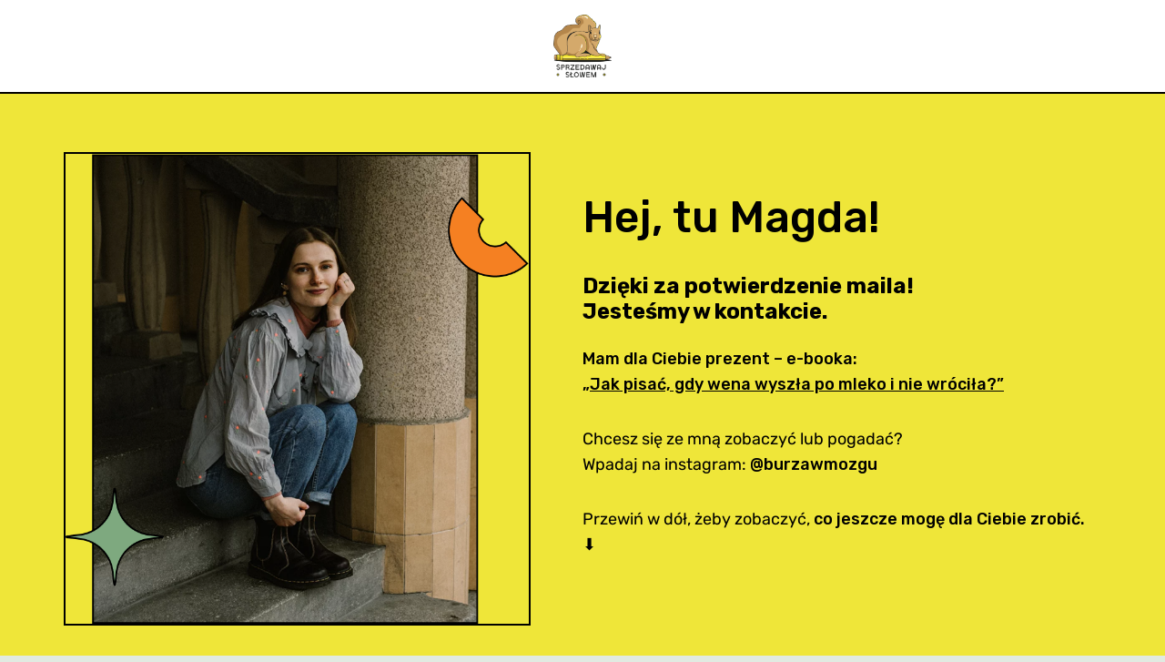

--- FILE ---
content_type: text/html; charset=UTF-8
request_url: https://sprzedawajslowem.pl/dzieki/
body_size: 12584
content:
<!-- This page is cached by the Hummingbird Performance plugin v3.5.0 - https://wordpress.org/plugins/hummingbird-performance/. --><!doctype html>
<html lang="pl-PL" prefix="og: https://ogp.me/ns#">
<head>
	<meta charset="UTF-8">
	<meta name="viewport" content="width=device-width, initial-scale=1">
	<link rel="profile" href="https://gmpg.org/xfn/11">
	<script src="https://kit.fontawesome.com/b07c8d2047.js" crossorigin="anonymous"></script>
	<script>window.koko_analytics = {"url":"https:\/\/sprzedawajslowem.pl\/wp-admin\/admin-ajax.php?action=koko_analytics_collect","post_id":653,"use_cookie":1,"cookie_path":"\/"};</script><script id="cookieyes" type="text/javascript" src="https://cdn-cookieyes.com/client_data/642729be63f6b5541814554a/script.js"></script>
<!-- Search Engine Optimization by Rank Math - https://rankmath.com/ -->
<title>Dzięki! - Sprzedawaj słowem</title>
<meta name="robots" content="follow, noindex"/>
<meta property="og:locale" content="pl_PL" />
<meta property="og:type" content="article" />
<meta property="og:title" content="Dzięki! - Sprzedawaj słowem" />
<meta property="og:url" content="https://sprzedawajslowem.pl/dzieki/" />
<meta property="og:site_name" content="Sprzedawaj słowem" />
<meta property="og:updated_time" content="2024-12-18T15:21:00+01:00" />
<meta property="article:published_time" content="2023-08-22T13:28:35+02:00" />
<meta property="article:modified_time" content="2024-12-18T15:21:00+01:00" />
<meta name="twitter:card" content="summary_large_image" />
<meta name="twitter:title" content="Dzięki! - Sprzedawaj słowem" />
<meta name="twitter:label1" content="Czas czytania" />
<meta name="twitter:data1" content="Mniej niż minuta" />
<script type="application/ld+json" class="rank-math-schema">{"@context":"https://schema.org","@graph":[{"@type":["Organization","Person"],"@id":"https://sprzedawajslowem.pl/#person","name":"Sprzedawaj s\u0142owem","url":"https://sprzedawajslowem.pl"},{"@type":"WebSite","@id":"https://sprzedawajslowem.pl/#website","url":"https://sprzedawajslowem.pl","name":"Sprzedawaj s\u0142owem","publisher":{"@id":"https://sprzedawajslowem.pl/#person"},"inLanguage":"pl-PL"},{"@type":"WebPage","@id":"https://sprzedawajslowem.pl/dzieki/#webpage","url":"https://sprzedawajslowem.pl/dzieki/","name":"Dzi\u0119ki! - Sprzedawaj s\u0142owem","datePublished":"2023-08-22T13:28:35+02:00","dateModified":"2024-12-18T15:21:00+01:00","isPartOf":{"@id":"https://sprzedawajslowem.pl/#website"},"inLanguage":"pl-PL"},{"@type":"Person","@id":"https://sprzedawajslowem.pl/author/burza/","name":"Sprzedawaj S\u0142owem","url":"https://sprzedawajslowem.pl/author/burza/","image":{"@type":"ImageObject","@id":"https://sprzedawajslowem.pl/wp-content/wphb-cache/gravatar/d41/d4119397ddb80284d0f806b314dde0c5x96.jpg","url":"https://sprzedawajslowem.pl/wp-content/wphb-cache/gravatar/d41/d4119397ddb80284d0f806b314dde0c5x96.jpg","caption":"Sprzedawaj S\u0142owem","inLanguage":"pl-PL"}},{"@type":"Article","headline":"Dzi\u0119ki! - Sprzedawaj s\u0142owem","datePublished":"2023-08-22T13:28:35+02:00","dateModified":"2024-12-18T15:21:00+01:00","author":{"@id":"https://sprzedawajslowem.pl/author/burza/","name":"Sprzedawaj S\u0142owem"},"publisher":{"@id":"https://sprzedawajslowem.pl/#person"},"name":"Dzi\u0119ki! - Sprzedawaj s\u0142owem","@id":"https://sprzedawajslowem.pl/dzieki/#richSnippet","isPartOf":{"@id":"https://sprzedawajslowem.pl/dzieki/#webpage"},"inLanguage":"pl-PL","mainEntityOfPage":{"@id":"https://sprzedawajslowem.pl/dzieki/#webpage"}}]}</script>
<!-- /Wtyczka Rank Math WordPress SEO -->

<link rel="alternate" type="application/rss+xml" title="Sprzedawaj słowem &raquo; Kanał z wpisami" href="https://sprzedawajslowem.pl/feed/" />
<link rel="alternate" type="application/rss+xml" title="Sprzedawaj słowem &raquo; Kanał z komentarzami" href="https://sprzedawajslowem.pl/comments/feed/" />
<link rel="alternate" title="oEmbed (JSON)" type="application/json+oembed" href="https://sprzedawajslowem.pl/wp-json/oembed/1.0/embed?url=https%3A%2F%2Fsprzedawajslowem.pl%2Fdzieki%2F" />
<link rel="alternate" title="oEmbed (XML)" type="text/xml+oembed" href="https://sprzedawajslowem.pl/wp-json/oembed/1.0/embed?url=https%3A%2F%2Fsprzedawajslowem.pl%2Fdzieki%2F&#038;format=xml" />
<style id='wp-img-auto-sizes-contain-inline-css'>
img:is([sizes=auto i],[sizes^="auto," i]){contain-intrinsic-size:3000px 1500px}
/*# sourceURL=wp-img-auto-sizes-contain-inline-css */
</style>
<style id='wp-block-library-inline-css'>
:root{--wp-block-synced-color:#7a00df;--wp-block-synced-color--rgb:122,0,223;--wp-bound-block-color:var(--wp-block-synced-color);--wp-editor-canvas-background:#ddd;--wp-admin-theme-color:#007cba;--wp-admin-theme-color--rgb:0,124,186;--wp-admin-theme-color-darker-10:#006ba1;--wp-admin-theme-color-darker-10--rgb:0,107,160.5;--wp-admin-theme-color-darker-20:#005a87;--wp-admin-theme-color-darker-20--rgb:0,90,135;--wp-admin-border-width-focus:2px}@media (min-resolution:192dpi){:root{--wp-admin-border-width-focus:1.5px}}.wp-element-button{cursor:pointer}:root .has-very-light-gray-background-color{background-color:#eee}:root .has-very-dark-gray-background-color{background-color:#313131}:root .has-very-light-gray-color{color:#eee}:root .has-very-dark-gray-color{color:#313131}:root .has-vivid-green-cyan-to-vivid-cyan-blue-gradient-background{background:linear-gradient(135deg,#00d084,#0693e3)}:root .has-purple-crush-gradient-background{background:linear-gradient(135deg,#34e2e4,#4721fb 50%,#ab1dfe)}:root .has-hazy-dawn-gradient-background{background:linear-gradient(135deg,#faaca8,#dad0ec)}:root .has-subdued-olive-gradient-background{background:linear-gradient(135deg,#fafae1,#67a671)}:root .has-atomic-cream-gradient-background{background:linear-gradient(135deg,#fdd79a,#004a59)}:root .has-nightshade-gradient-background{background:linear-gradient(135deg,#330968,#31cdcf)}:root .has-midnight-gradient-background{background:linear-gradient(135deg,#020381,#2874fc)}:root{--wp--preset--font-size--normal:16px;--wp--preset--font-size--huge:42px}.has-regular-font-size{font-size:1em}.has-larger-font-size{font-size:2.625em}.has-normal-font-size{font-size:var(--wp--preset--font-size--normal)}.has-huge-font-size{font-size:var(--wp--preset--font-size--huge)}.has-text-align-center{text-align:center}.has-text-align-left{text-align:left}.has-text-align-right{text-align:right}.has-fit-text{white-space:nowrap!important}#end-resizable-editor-section{display:none}.aligncenter{clear:both}.items-justified-left{justify-content:flex-start}.items-justified-center{justify-content:center}.items-justified-right{justify-content:flex-end}.items-justified-space-between{justify-content:space-between}.screen-reader-text{border:0;clip-path:inset(50%);height:1px;margin:-1px;overflow:hidden;padding:0;position:absolute;width:1px;word-wrap:normal!important}.screen-reader-text:focus{background-color:#ddd;clip-path:none;color:#444;display:block;font-size:1em;height:auto;left:5px;line-height:normal;padding:15px 23px 14px;text-decoration:none;top:5px;width:auto;z-index:100000}html :where(.has-border-color){border-style:solid}html :where([style*=border-top-color]){border-top-style:solid}html :where([style*=border-right-color]){border-right-style:solid}html :where([style*=border-bottom-color]){border-bottom-style:solid}html :where([style*=border-left-color]){border-left-style:solid}html :where([style*=border-width]){border-style:solid}html :where([style*=border-top-width]){border-top-style:solid}html :where([style*=border-right-width]){border-right-style:solid}html :where([style*=border-bottom-width]){border-bottom-style:solid}html :where([style*=border-left-width]){border-left-style:solid}html :where(img[class*=wp-image-]){height:auto;max-width:100%}:where(figure){margin:0 0 1em}html :where(.is-position-sticky){--wp-admin--admin-bar--position-offset:var(--wp-admin--admin-bar--height,0px)}@media screen and (max-width:600px){html :where(.is-position-sticky){--wp-admin--admin-bar--position-offset:0px}}

/*# sourceURL=wp-block-library-inline-css */
</style><style id='global-styles-inline-css'>
:root{--wp--preset--aspect-ratio--square: 1;--wp--preset--aspect-ratio--4-3: 4/3;--wp--preset--aspect-ratio--3-4: 3/4;--wp--preset--aspect-ratio--3-2: 3/2;--wp--preset--aspect-ratio--2-3: 2/3;--wp--preset--aspect-ratio--16-9: 16/9;--wp--preset--aspect-ratio--9-16: 9/16;--wp--preset--color--black: #000000;--wp--preset--color--cyan-bluish-gray: #abb8c3;--wp--preset--color--white: #ffffff;--wp--preset--color--pale-pink: #f78da7;--wp--preset--color--vivid-red: #cf2e2e;--wp--preset--color--luminous-vivid-orange: #ff6900;--wp--preset--color--luminous-vivid-amber: #fcb900;--wp--preset--color--light-green-cyan: #7bdcb5;--wp--preset--color--vivid-green-cyan: #00d084;--wp--preset--color--pale-cyan-blue: #8ed1fc;--wp--preset--color--vivid-cyan-blue: #0693e3;--wp--preset--color--vivid-purple: #9b51e0;--wp--preset--gradient--vivid-cyan-blue-to-vivid-purple: linear-gradient(135deg,rgb(6,147,227) 0%,rgb(155,81,224) 100%);--wp--preset--gradient--light-green-cyan-to-vivid-green-cyan: linear-gradient(135deg,rgb(122,220,180) 0%,rgb(0,208,130) 100%);--wp--preset--gradient--luminous-vivid-amber-to-luminous-vivid-orange: linear-gradient(135deg,rgb(252,185,0) 0%,rgb(255,105,0) 100%);--wp--preset--gradient--luminous-vivid-orange-to-vivid-red: linear-gradient(135deg,rgb(255,105,0) 0%,rgb(207,46,46) 100%);--wp--preset--gradient--very-light-gray-to-cyan-bluish-gray: linear-gradient(135deg,rgb(238,238,238) 0%,rgb(169,184,195) 100%);--wp--preset--gradient--cool-to-warm-spectrum: linear-gradient(135deg,rgb(74,234,220) 0%,rgb(151,120,209) 20%,rgb(207,42,186) 40%,rgb(238,44,130) 60%,rgb(251,105,98) 80%,rgb(254,248,76) 100%);--wp--preset--gradient--blush-light-purple: linear-gradient(135deg,rgb(255,206,236) 0%,rgb(152,150,240) 100%);--wp--preset--gradient--blush-bordeaux: linear-gradient(135deg,rgb(254,205,165) 0%,rgb(254,45,45) 50%,rgb(107,0,62) 100%);--wp--preset--gradient--luminous-dusk: linear-gradient(135deg,rgb(255,203,112) 0%,rgb(199,81,192) 50%,rgb(65,88,208) 100%);--wp--preset--gradient--pale-ocean: linear-gradient(135deg,rgb(255,245,203) 0%,rgb(182,227,212) 50%,rgb(51,167,181) 100%);--wp--preset--gradient--electric-grass: linear-gradient(135deg,rgb(202,248,128) 0%,rgb(113,206,126) 100%);--wp--preset--gradient--midnight: linear-gradient(135deg,rgb(2,3,129) 0%,rgb(40,116,252) 100%);--wp--preset--font-size--small: 13px;--wp--preset--font-size--medium: 20px;--wp--preset--font-size--large: 36px;--wp--preset--font-size--x-large: 42px;--wp--preset--spacing--20: 0.44rem;--wp--preset--spacing--30: 0.67rem;--wp--preset--spacing--40: 1rem;--wp--preset--spacing--50: 1.5rem;--wp--preset--spacing--60: 2.25rem;--wp--preset--spacing--70: 3.38rem;--wp--preset--spacing--80: 5.06rem;--wp--preset--shadow--natural: 6px 6px 9px rgba(0, 0, 0, 0.2);--wp--preset--shadow--deep: 12px 12px 50px rgba(0, 0, 0, 0.4);--wp--preset--shadow--sharp: 6px 6px 0px rgba(0, 0, 0, 0.2);--wp--preset--shadow--outlined: 6px 6px 0px -3px rgb(255, 255, 255), 6px 6px rgb(0, 0, 0);--wp--preset--shadow--crisp: 6px 6px 0px rgb(0, 0, 0);}:where(.is-layout-flex){gap: 0.5em;}:where(.is-layout-grid){gap: 0.5em;}body .is-layout-flex{display: flex;}.is-layout-flex{flex-wrap: wrap;align-items: center;}.is-layout-flex > :is(*, div){margin: 0;}body .is-layout-grid{display: grid;}.is-layout-grid > :is(*, div){margin: 0;}:where(.wp-block-columns.is-layout-flex){gap: 2em;}:where(.wp-block-columns.is-layout-grid){gap: 2em;}:where(.wp-block-post-template.is-layout-flex){gap: 1.25em;}:where(.wp-block-post-template.is-layout-grid){gap: 1.25em;}.has-black-color{color: var(--wp--preset--color--black) !important;}.has-cyan-bluish-gray-color{color: var(--wp--preset--color--cyan-bluish-gray) !important;}.has-white-color{color: var(--wp--preset--color--white) !important;}.has-pale-pink-color{color: var(--wp--preset--color--pale-pink) !important;}.has-vivid-red-color{color: var(--wp--preset--color--vivid-red) !important;}.has-luminous-vivid-orange-color{color: var(--wp--preset--color--luminous-vivid-orange) !important;}.has-luminous-vivid-amber-color{color: var(--wp--preset--color--luminous-vivid-amber) !important;}.has-light-green-cyan-color{color: var(--wp--preset--color--light-green-cyan) !important;}.has-vivid-green-cyan-color{color: var(--wp--preset--color--vivid-green-cyan) !important;}.has-pale-cyan-blue-color{color: var(--wp--preset--color--pale-cyan-blue) !important;}.has-vivid-cyan-blue-color{color: var(--wp--preset--color--vivid-cyan-blue) !important;}.has-vivid-purple-color{color: var(--wp--preset--color--vivid-purple) !important;}.has-black-background-color{background-color: var(--wp--preset--color--black) !important;}.has-cyan-bluish-gray-background-color{background-color: var(--wp--preset--color--cyan-bluish-gray) !important;}.has-white-background-color{background-color: var(--wp--preset--color--white) !important;}.has-pale-pink-background-color{background-color: var(--wp--preset--color--pale-pink) !important;}.has-vivid-red-background-color{background-color: var(--wp--preset--color--vivid-red) !important;}.has-luminous-vivid-orange-background-color{background-color: var(--wp--preset--color--luminous-vivid-orange) !important;}.has-luminous-vivid-amber-background-color{background-color: var(--wp--preset--color--luminous-vivid-amber) !important;}.has-light-green-cyan-background-color{background-color: var(--wp--preset--color--light-green-cyan) !important;}.has-vivid-green-cyan-background-color{background-color: var(--wp--preset--color--vivid-green-cyan) !important;}.has-pale-cyan-blue-background-color{background-color: var(--wp--preset--color--pale-cyan-blue) !important;}.has-vivid-cyan-blue-background-color{background-color: var(--wp--preset--color--vivid-cyan-blue) !important;}.has-vivid-purple-background-color{background-color: var(--wp--preset--color--vivid-purple) !important;}.has-black-border-color{border-color: var(--wp--preset--color--black) !important;}.has-cyan-bluish-gray-border-color{border-color: var(--wp--preset--color--cyan-bluish-gray) !important;}.has-white-border-color{border-color: var(--wp--preset--color--white) !important;}.has-pale-pink-border-color{border-color: var(--wp--preset--color--pale-pink) !important;}.has-vivid-red-border-color{border-color: var(--wp--preset--color--vivid-red) !important;}.has-luminous-vivid-orange-border-color{border-color: var(--wp--preset--color--luminous-vivid-orange) !important;}.has-luminous-vivid-amber-border-color{border-color: var(--wp--preset--color--luminous-vivid-amber) !important;}.has-light-green-cyan-border-color{border-color: var(--wp--preset--color--light-green-cyan) !important;}.has-vivid-green-cyan-border-color{border-color: var(--wp--preset--color--vivid-green-cyan) !important;}.has-pale-cyan-blue-border-color{border-color: var(--wp--preset--color--pale-cyan-blue) !important;}.has-vivid-cyan-blue-border-color{border-color: var(--wp--preset--color--vivid-cyan-blue) !important;}.has-vivid-purple-border-color{border-color: var(--wp--preset--color--vivid-purple) !important;}.has-vivid-cyan-blue-to-vivid-purple-gradient-background{background: var(--wp--preset--gradient--vivid-cyan-blue-to-vivid-purple) !important;}.has-light-green-cyan-to-vivid-green-cyan-gradient-background{background: var(--wp--preset--gradient--light-green-cyan-to-vivid-green-cyan) !important;}.has-luminous-vivid-amber-to-luminous-vivid-orange-gradient-background{background: var(--wp--preset--gradient--luminous-vivid-amber-to-luminous-vivid-orange) !important;}.has-luminous-vivid-orange-to-vivid-red-gradient-background{background: var(--wp--preset--gradient--luminous-vivid-orange-to-vivid-red) !important;}.has-very-light-gray-to-cyan-bluish-gray-gradient-background{background: var(--wp--preset--gradient--very-light-gray-to-cyan-bluish-gray) !important;}.has-cool-to-warm-spectrum-gradient-background{background: var(--wp--preset--gradient--cool-to-warm-spectrum) !important;}.has-blush-light-purple-gradient-background{background: var(--wp--preset--gradient--blush-light-purple) !important;}.has-blush-bordeaux-gradient-background{background: var(--wp--preset--gradient--blush-bordeaux) !important;}.has-luminous-dusk-gradient-background{background: var(--wp--preset--gradient--luminous-dusk) !important;}.has-pale-ocean-gradient-background{background: var(--wp--preset--gradient--pale-ocean) !important;}.has-electric-grass-gradient-background{background: var(--wp--preset--gradient--electric-grass) !important;}.has-midnight-gradient-background{background: var(--wp--preset--gradient--midnight) !important;}.has-small-font-size{font-size: var(--wp--preset--font-size--small) !important;}.has-medium-font-size{font-size: var(--wp--preset--font-size--medium) !important;}.has-large-font-size{font-size: var(--wp--preset--font-size--large) !important;}.has-x-large-font-size{font-size: var(--wp--preset--font-size--x-large) !important;}
/*# sourceURL=global-styles-inline-css */
</style>

<style id='classic-theme-styles-inline-css'>
/*! This file is auto-generated */
.wp-block-button__link{color:#fff;background-color:#32373c;border-radius:9999px;box-shadow:none;text-decoration:none;padding:calc(.667em + 2px) calc(1.333em + 2px);font-size:1.125em}.wp-block-file__button{background:#32373c;color:#fff;text-decoration:none}
/*# sourceURL=/wp-includes/css/classic-themes.min.css */
</style>
<link rel='stylesheet' id='kasazawiedze-style-css' href='https://sprzedawajslowem.pl/wp-content/themes/sprzedawajslowem/style.css' media='all' />
<link rel="https://api.w.org/" href="https://sprzedawajslowem.pl/wp-json/" /><link rel="alternate" title="JSON" type="application/json" href="https://sprzedawajslowem.pl/wp-json/wp/v2/pages/653" /><link rel="EditURI" type="application/rsd+xml" title="RSD" href="https://sprzedawajslowem.pl/xmlrpc.php?rsd" />
<meta name="generator" content="WordPress 6.9" />
<link rel='shortlink' href='https://sprzedawajslowem.pl/?p=653' />

<!--BEGIN: TRACKING CODE MANAGER (v2.0.16) BY INTELLYWP.COM IN HEAD//-->
<!-- Google Tag Manager -->
<script>(function(w,d,s,l,i){w[l]=w[l]||[];w[l].push({'gtm.start':
new Date().getTime(),event:'gtm.js'});var f=d.getElementsByTagName(s)[0],
j=d.createElement(s),dl=l!='dataLayer'?'&l='+l:'';j.async=true;j.src=
'https://www.googletagmanager.com/gtm.js?id='+i+dl;f.parentNode.insertBefore(j,f);
})(window,document,'script','dataLayer','GTM-MKHXFD9F');</script>
<!-- End Google Tag Manager -->


<!-- Meta Pixel Code -->
<script>
!function(f,b,e,v,n,t,s)
{if(f.fbq)return;n=f.fbq=function(){n.callMethod?
n.callMethod.apply(n,arguments):n.queue.push(arguments)};
if(!f._fbq)f._fbq=n;n.push=n;n.loaded=!0;n.version='2.0';
n.queue=[];t=b.createElement(e);t.async=!0;
t.src=v;s=b.getElementsByTagName(e)[0];
s.parentNode.insertBefore(t,s)}(window, document,'script',
'https://connect.facebook.net/en_US/fbevents.js');
fbq('init', '677929043464946');
fbq('track', 'PageView');
</script>
<noscript><img height="1" width="1" src="https://www.facebook.com/tr?id=677929043464946&ev=PageView&noscript=1" /></noscript>
<!-- End Meta Pixel Code -->

<!-- Yandex.Metrika counter -->
<script type="text/javascript">
   (function(m,e,t,r,i,k,a){m[i]=m[i]||function(){(m[i].a=m[i].a||[]).push(arguments)};
   m[i].l=1*new Date();
   for (var j = 0; j < document.scripts.length; j++) {if (document.scripts[j].src === r) { return; }}
   k=e.createElement(t),a=e.getElementsByTagName(t)[0],k.async=1,k.src=r,a.parentNode.insertBefore(k,a)})
   (window, document, "script", "https://mc.yandex.ru/metrika/tag.js", "ym");

   ym(88759997, "init", {
        clickmap:true,
        trackLinks:true,
        accurateTrackBounce:true,
        webvisor:true
   });
</script>
<noscript><div><img src="https://mc.yandex.ru/watch/88759997" style="position:absolute;left:-9999px" alt="" /></div></noscript>
<!-- /Yandex.Metrika counter -->
<script>
  fbq('track', 'Lead');
</script>
<script defer src="https://plausible.io/js/script.js"></script>
<!--END: https://wordpress.org/plugins/tracking-code-manager IN HEAD//-->		<script>
			document.documentElement.className = document.documentElement.className.replace( 'no-js', 'js' );
		</script>
				<style>
			.no-js img.lazyload { display: none; }
			figure.wp-block-image img.lazyloading { min-width: 150px; }
							.lazyload, .lazyloading { opacity: 0; }
				.lazyloaded {
					opacity: 1;
					transition: opacity 100ms;
					transition-delay: 0ms;
				}
					</style>
		<link rel="icon" href="https://sprzedawajslowem.pl/wp-content/uploads/2023/08/cropped-ss-fv-32x32.png" sizes="32x32" />
<link rel="icon" href="https://sprzedawajslowem.pl/wp-content/uploads/2023/08/cropped-ss-fv-192x192.png" sizes="192x192" />
<link rel="apple-touch-icon" href="https://sprzedawajslowem.pl/wp-content/uploads/2023/08/cropped-ss-fv-180x180.png" />
<meta name="msapplication-TileImage" content="https://sprzedawajslowem.pl/wp-content/uploads/2023/08/cropped-ss-fv-270x270.png" />
	</head>

<body data-rsssl=1 class="wp-singular page-template page-template-page-homepage page-template-page-homepage-php page page-id-653 wp-theme-sprzedawajslowem">

<!--BEGIN: TRACKING CODE MANAGER (v2.0.16) BY INTELLYWP.COM IN BODY//-->
<!-- Google Tag Manager (noscript) -->
<noscript><iframe  height="0" width="0" data-src="https://www.googletagmanager.com/ns.html?id=GTM-MKHXFD9F" class="lazyload" src="[data-uri]"></iframe></noscript>
<!-- End Google Tag Manager (noscript) -->
<!--END: https://wordpress.org/plugins/tracking-code-manager IN BODY//-->
<header class="main">
	<div class="container">
		<div class="row align-center justify-center">
			<a href="https://sprzedawajslowem.pl" class="brand">
				<img  alt="Sprzedawaj wiedzę" data-src="https://sprzedawajslowem.pl/wp-content/uploads/2023/08/logo-header.png" class="lazyload" src="[data-uri]"><noscript><img src="https://sprzedawajslowem.pl/wp-content/uploads/2023/08/logo-header.png" alt="Sprzedawaj wiedzę"></noscript>
			</a>
					</div>
	</div>
</header>
<section  class="orange-cta">
    <div class="container">
        <div class="row align-center">
            <img  alt="Sprzedawaj wiedzę" data-src="https://sprzedawajslowem.pl/wp-content/uploads/2023/08/yellow-magda-ss.png" class="lazyload" src="[data-uri]"><noscript><img src="https://sprzedawajslowem.pl/wp-content/uploads/2023/08/yellow-magda-ss.png" alt="Sprzedawaj wiedzę"></noscript>
            <div>
                                <h3>Hej, tu Magda!</h3>
                <p><h2>Dzięki za potwierdzenie maila!<br />
Jesteśmy w kontakcie.</h2>
<p><strong>Mam dla Ciebie prezent &#8211; e-booka:<br />
</strong><a href="https://drive.google.com/file/d/17FzZyzSUtUPT6QcXKSBbqESakpjOjUt2/view?usp=sharing" target="_blank" rel="noopener"><strong><u>&#8222;Jak pisać, gdy wena wyszła po mleko i nie wróciła?&#8221;</u></strong></a></p>
<p>Chcesz się ze mną zobaczyć lub pogadać?<br />
Wpadaj na instagram: <a href="https://instagram.com/burzawmozgu" target="_blank" rel="noopener"><strong>@burzawmozgu</strong></a></p>
<p>Przewiń w dół, żeby zobaczyć, <strong>co jeszcze mogę dla Ciebie zrobić.</strong> ⬇️</p>
</p>
                                            
            </div>
        </div>
    </div>
</section>
<section  class="guarantee ">
    <div class="container">
        <div class="row">
            <h2> Alert SMS 
                
                        </h2>
            <div class="desc">
            <style type="text/css">
  @import url(https://assets.mlcdn.com/fonts.css?version=1692271);
</style>
<style type="text/css">
  .ml-form-embedSubmitLoad{display:inline-block;width:20px;height:20px}.g-recaptcha{transform:scale(1);-webkit-transform:scale(1);transform-origin:0 0;-webkit-transform-origin:0 0}.sr-only{position:absolute;width:1px;height:1px;padding:0;margin:-1px;overflow:hidden;clip:rect(0,0,0,0);border:0}.ml-form-embedSubmitLoad:after{content:" ";display:block;width:11px;height:11px;margin:1px;border-radius:50%;border:4px solid #fff;border-color:#fff #fff #fff transparent;animation:ml-form-embedSubmitLoad 1.2s linear infinite}@keyframes ml-form-embedSubmitLoad{0%{transform:rotate(0)}100%{transform:rotate(360deg)}}#mlb2-5128214.ml-form-embedContainer{box-sizing:border-box;display:table;margin:0 auto;position:static;width:100%!important}#mlb2-5128214.ml-form-embedContainer button,#mlb2-5128214.ml-form-embedContainer h4,#mlb2-5128214.ml-form-embedContainer p,#mlb2-5128214.ml-form-embedContainer span{text-transform:none!important;letter-spacing:normal!important}#mlb2-5128214.ml-form-embedContainer .ml-form-embedWrapper{background-color:#f6f6f6;border-width:0;border-color:transparent;border-radius:4px;border-style:solid;box-sizing:border-box;display:inline-block!important;margin:0;padding:0;position:relative}#mlb2-5128214.ml-form-embedContainer .ml-form-embedWrapper.embedDefault,#mlb2-5128214.ml-form-embedContainer .ml-form-embedWrapper.embedPopup{width:520px}#mlb2-5128214.ml-form-embedContainer .ml-form-embedWrapper.embedForm{max-width:520px;width:100%}#mlb2-5128214.ml-form-embedContainer .ml-form-align-left{text-align:left}#mlb2-5128214.ml-form-embedContainer .ml-form-align-center{text-align:center}#mlb2-5128214.ml-form-embedContainer .ml-form-align-default{display:table-cell!important;vertical-align:middle!important;text-align:center!important}#mlb2-5128214.ml-form-embedContainer .ml-form-align-right{text-align:right}#mlb2-5128214.ml-form-embedContainer .ml-form-embedWrapper .ml-form-embedHeader img{border-top-left-radius:4px;border-top-right-radius:4px;height:auto;margin:0 auto!important;max-width:100%;width:851px}#mlb2-5128214.ml-form-embedContainer .ml-form-embedWrapper .ml-form-embedBody,#mlb2-5128214.ml-form-embedContainer .ml-form-embedWrapper .ml-form-successBody{padding:20px 20px 0 20px}#mlb2-5128214.ml-form-embedContainer .ml-form-embedWrapper .ml-form-embedBody.ml-form-embedBodyHorizontal{padding-bottom:0}#mlb2-5128214.ml-form-embedContainer .ml-form-embedWrapper .ml-form-embedBody .ml-form-embedContent,#mlb2-5128214.ml-form-embedContainer .ml-form-embedWrapper .ml-form-successBody .ml-form-successContent{text-align:left;margin:0 0 20px 0}#mlb2-5128214.ml-form-embedContainer .ml-form-embedWrapper .ml-form-embedBody .ml-form-embedContent h4,#mlb2-5128214.ml-form-embedContainer .ml-form-embedWrapper .ml-form-successBody .ml-form-successContent h4{color:#000;font-family:'Open Sans',Arial,Helvetica,sans-serif;font-size:30px;font-weight:400;margin:0 0 10px 0;text-align:left;word-break:break-word}#mlb2-5128214.ml-form-embedContainer .ml-form-embedWrapper .ml-form-embedBody .ml-form-embedContent p,#mlb2-5128214.ml-form-embedContainer .ml-form-embedWrapper .ml-form-successBody .ml-form-successContent p{color:#000;font-family:'Open Sans',Arial,Helvetica,sans-serif;font-size:14px;font-weight:400;line-height:20px;margin:0 0 10px 0;text-align:left}#mlb2-5128214.ml-form-embedContainer .ml-form-embedWrapper .ml-form-embedBody .ml-form-embedContent ol,#mlb2-5128214.ml-form-embedContainer .ml-form-embedWrapper .ml-form-embedBody .ml-form-embedContent ul,#mlb2-5128214.ml-form-embedContainer .ml-form-embedWrapper .ml-form-successBody .ml-form-successContent ol,#mlb2-5128214.ml-form-embedContainer .ml-form-embedWrapper .ml-form-successBody .ml-form-successContent ul{color:#000;font-family:'Open Sans',Arial,Helvetica,sans-serif;font-size:14px}#mlb2-5128214.ml-form-embedContainer .ml-form-embedWrapper .ml-form-embedBody .ml-form-embedContent ol ol,#mlb2-5128214.ml-form-embedContainer .ml-form-embedWrapper .ml-form-successBody .ml-form-successContent ol ol{list-style-type:lower-alpha}#mlb2-5128214.ml-form-embedContainer .ml-form-embedWrapper .ml-form-embedBody .ml-form-embedContent ol ol ol,#mlb2-5128214.ml-form-embedContainer .ml-form-embedWrapper .ml-form-successBody .ml-form-successContent ol ol ol{list-style-type:lower-roman}#mlb2-5128214.ml-form-embedContainer .ml-form-embedWrapper .ml-form-embedBody .ml-form-embedContent p a,#mlb2-5128214.ml-form-embedContainer .ml-form-embedWrapper .ml-form-successBody .ml-form-successContent p a{color:#000;text-decoration:underline}#mlb2-5128214.ml-form-embedContainer .ml-form-embedWrapper .ml-block-form .ml-field-group{text-align:left!important}#mlb2-5128214.ml-form-embedContainer .ml-form-embedWrapper .ml-block-form .ml-field-group label{margin-bottom:5px;color:#333;font-size:14px;font-family:'Open Sans',Arial,Helvetica,sans-serif;font-weight:700;font-style:normal;text-decoration:none;display:inline-block;line-height:20px}#mlb2-5128214.ml-form-embedContainer .ml-form-embedWrapper .ml-form-embedBody .ml-form-embedContent p:last-child,#mlb2-5128214.ml-form-embedContainer .ml-form-embedWrapper .ml-form-successBody .ml-form-successContent p:last-child{margin:0}#mlb2-5128214.ml-form-embedContainer .ml-form-embedWrapper .ml-form-embedBody form{margin:0;width:100%}#mlb2-5128214.ml-form-embedContainer .ml-form-embedWrapper .ml-form-embedBody .ml-form-checkboxRow,#mlb2-5128214.ml-form-embedContainer .ml-form-embedWrapper .ml-form-embedBody .ml-form-formContent{margin:0 0 20px 0;width:100%}#mlb2-5128214.ml-form-embedContainer .ml-form-embedWrapper .ml-form-embedBody .ml-form-checkboxRow{float:left}#mlb2-5128214.ml-form-embedContainer .ml-form-embedWrapper .ml-form-embedBody .ml-form-formContent.horozintalForm{margin:0;padding:0 0 20px 0;width:100%;height:auto;float:left}#mlb2-5128214.ml-form-embedContainer .ml-form-embedWrapper .ml-form-embedBody .ml-form-fieldRow{margin:0 0 10px 0;width:100%}#mlb2-5128214.ml-form-embedContainer .ml-form-embedWrapper .ml-form-embedBody .ml-form-fieldRow.ml-last-item{margin:0}#mlb2-5128214.ml-form-embedContainer .ml-form-embedWrapper .ml-form-embedBody .ml-form-fieldRow.ml-formfieldHorizintal{margin:0}#mlb2-5128214.ml-form-embedContainer .ml-form-embedWrapper .ml-form-embedBody .ml-form-fieldRow input{background-color:#fff!important;color:#333!important;border-color:#ccc;border-radius:4px!important;border-style:solid!important;border-width:1px!important;font-family:'Open Sans',Arial,Helvetica,sans-serif;font-size:14px!important;height:auto;line-height:21px!important;margin-bottom:0;margin-top:0;margin-left:0;margin-right:0;padding:10px 10px!important;width:100%!important;box-sizing:border-box!important;max-width:100%!important}#mlb2-5128214.ml-form-embedContainer .ml-form-embedWrapper .ml-form-embedBody .ml-form-fieldRow input::-webkit-input-placeholder,#mlb2-5128214.ml-form-embedContainer .ml-form-embedWrapper .ml-form-embedBody .ml-form-horizontalRow input::-webkit-input-placeholder{color:#333}#mlb2-5128214.ml-form-embedContainer .ml-form-embedWrapper .ml-form-embedBody .ml-form-fieldRow input::-moz-placeholder,#mlb2-5128214.ml-form-embedContainer .ml-form-embedWrapper .ml-form-embedBody .ml-form-horizontalRow input::-moz-placeholder{color:#333}#mlb2-5128214.ml-form-embedContainer .ml-form-embedWrapper .ml-form-embedBody .ml-form-fieldRow input:-ms-input-placeholder,#mlb2-5128214.ml-form-embedContainer .ml-form-embedWrapper .ml-form-embedBody .ml-form-horizontalRow input:-ms-input-placeholder{color:#333}#mlb2-5128214.ml-form-embedContainer .ml-form-embedWrapper .ml-form-embedBody .ml-form-fieldRow input:-moz-placeholder,#mlb2-5128214.ml-form-embedContainer .ml-form-embedWrapper .ml-form-embedBody .ml-form-horizontalRow input:-moz-placeholder{color:#333}#mlb2-5128214.ml-form-embedContainer .ml-form-embedWrapper .ml-form-embedBody .ml-form-fieldRow textarea,#mlb2-5128214.ml-form-embedContainer .ml-form-embedWrapper .ml-form-embedBody .ml-form-horizontalRow textarea{background-color:#fff!important;color:#333!important;border-color:#ccc;border-radius:4px!important;border-style:solid!important;border-width:1px!important;font-family:'Open Sans',Arial,Helvetica,sans-serif;font-size:14px!important;height:auto;line-height:21px!important;margin-bottom:0;margin-top:0;padding:10px 10px!important;width:100%!important;box-sizing:border-box!important;max-width:100%!important}#mlb2-5128214.ml-form-embedContainer .ml-form-embedWrapper .ml-form-embedBody .ml-form-checkboxRow .label-description::before,#mlb2-5128214.ml-form-embedContainer .ml-form-embedWrapper .ml-form-embedBody .ml-form-embedPermissions .ml-form-embedPermissionsOptionsCheckbox .label-description::before,#mlb2-5128214.ml-form-embedContainer .ml-form-embedWrapper .ml-form-embedBody .ml-form-fieldRow .custom-checkbox .custom-control-label::before,#mlb2-5128214.ml-form-embedContainer .ml-form-embedWrapper .ml-form-embedBody .ml-form-fieldRow .custom-radio .custom-control-label::before,#mlb2-5128214.ml-form-embedContainer .ml-form-embedWrapper .ml-form-embedBody .ml-form-horizontalRow .custom-checkbox .custom-control-label::before,#mlb2-5128214.ml-form-embedContainer .ml-form-embedWrapper .ml-form-embedBody .ml-form-horizontalRow .custom-radio .custom-control-label::before,#mlb2-5128214.ml-form-embedContainer .ml-form-embedWrapper .ml-form-embedBody .ml-form-interestGroupsRow .ml-form-interestGroupsRowCheckbox .label-description::before{border-color:#ccc!important;background-color:#fff!important}#mlb2-5128214.ml-form-embedContainer .ml-form-embedWrapper .ml-form-embedBody .ml-form-fieldRow input.custom-control-input[type=checkbox]{box-sizing:border-box;padding:0;position:absolute;z-index:-1;opacity:0;margin-top:5px;margin-left:-1.5rem;overflow:visible}#mlb2-5128214.ml-form-embedContainer .ml-form-embedWrapper .ml-form-embedBody .ml-form-checkboxRow .label-description::before,#mlb2-5128214.ml-form-embedContainer .ml-form-embedWrapper .ml-form-embedBody .ml-form-embedPermissions .ml-form-embedPermissionsOptionsCheckbox .label-description::before,#mlb2-5128214.ml-form-embedContainer .ml-form-embedWrapper .ml-form-embedBody .ml-form-fieldRow .custom-checkbox .custom-control-label::before,#mlb2-5128214.ml-form-embedContainer .ml-form-embedWrapper .ml-form-embedBody .ml-form-horizontalRow .custom-checkbox .custom-control-label::before,#mlb2-5128214.ml-form-embedContainer .ml-form-embedWrapper .ml-form-embedBody .ml-form-interestGroupsRow .ml-form-interestGroupsRowCheckbox .label-description::before{border-radius:4px!important}#mlb2-5128214.ml-form-embedContainer .ml-form-embedWrapper .ml-form-embedBody .ml-form-checkboxRow input[type=checkbox]:checked~.label-description::after,#mlb2-5128214.ml-form-embedContainer .ml-form-embedWrapper .ml-form-embedBody .ml-form-embedPermissions .ml-form-embedPermissionsOptionsCheckbox input[type=checkbox]:checked~.label-description::after,#mlb2-5128214.ml-form-embedContainer .ml-form-embedWrapper .ml-form-embedBody .ml-form-fieldRow .custom-checkbox .custom-control-input:checked~.custom-control-label::after,#mlb2-5128214.ml-form-embedContainer .ml-form-embedWrapper .ml-form-embedBody .ml-form-horizontalRow .custom-checkbox .custom-control-input:checked~.custom-control-label::after,#mlb2-5128214.ml-form-embedContainer .ml-form-embedWrapper .ml-form-embedBody .ml-form-interestGroupsRow .ml-form-interestGroupsRowCheckbox input[type=checkbox]:checked~.label-description::after{background-image:url("data:image/svg+xml,%3csvg xmlns='http://www.w3.org/2000/svg' viewBox='0 0 8 8'%3e%3cpath fill='%23fff' d='M6.564.75l-3.59 3.612-1.538-1.55L0 4.26 2.974 7.25 8 2.193z'/%3e%3c/svg%3e")}#mlb2-5128214.ml-form-embedContainer .ml-form-embedWrapper .ml-form-embedBody .ml-form-fieldRow .custom-radio .custom-control-input:checked~.custom-control-label::after{background-image:url("data:image/svg+xml,%3csvg xmlns='http://www.w3.org/2000/svg' viewBox='-4 -4 8 8'%3e%3ccircle r='3' fill='%23fff'/%3e%3c/svg%3e")}#mlb2-5128214.ml-form-embedContainer .ml-form-embedWrapper .ml-form-embedBody .ml-form-checkboxRow input[type=checkbox]:checked~.label-description::before,#mlb2-5128214.ml-form-embedContainer .ml-form-embedWrapper .ml-form-embedBody .ml-form-embedPermissions .ml-form-embedPermissionsOptionsCheckbox input[type=checkbox]:checked~.label-description::before,#mlb2-5128214.ml-form-embedContainer .ml-form-embedWrapper .ml-form-embedBody .ml-form-fieldRow .custom-checkbox .custom-control-input:checked~.custom-control-label::before,#mlb2-5128214.ml-form-embedContainer .ml-form-embedWrapper .ml-form-embedBody .ml-form-fieldRow .custom-radio .custom-control-input:checked~.custom-control-label::before,#mlb2-5128214.ml-form-embedContainer .ml-form-embedWrapper .ml-form-embedBody .ml-form-horizontalRow .custom-checkbox .custom-control-input:checked~.custom-control-label::before,#mlb2-5128214.ml-form-embedContainer .ml-form-embedWrapper .ml-form-embedBody .ml-form-horizontalRow .custom-radio .custom-control-input:checked~.custom-control-label::before,#mlb2-5128214.ml-form-embedContainer .ml-form-embedWrapper .ml-form-embedBody .ml-form-interestGroupsRow .ml-form-interestGroupsRowCheckbox input[type=checkbox]:checked~.label-description::before{border-color:#000!important;background-color:#000!important}#mlb2-5128214.ml-form-embedContainer .ml-form-embedWrapper .ml-form-embedBody .ml-form-fieldRow .custom-checkbox .custom-control-label::after,#mlb2-5128214.ml-form-embedContainer .ml-form-embedWrapper .ml-form-embedBody .ml-form-fieldRow .custom-checkbox .custom-control-label::before,#mlb2-5128214.ml-form-embedContainer .ml-form-embedWrapper .ml-form-embedBody .ml-form-fieldRow .custom-radio .custom-control-label::after,#mlb2-5128214.ml-form-embedContainer .ml-form-embedWrapper .ml-form-embedBody .ml-form-fieldRow .custom-radio .custom-control-label::before,#mlb2-5128214.ml-form-embedContainer .ml-form-embedWrapper .ml-form-embedBody .ml-form-horizontalRow .custom-checkbox .custom-control-label::after,#mlb2-5128214.ml-form-embedContainer .ml-form-embedWrapper .ml-form-embedBody .ml-form-horizontalRow .custom-checkbox .custom-control-label::before,#mlb2-5128214.ml-form-embedContainer .ml-form-embedWrapper .ml-form-embedBody .ml-form-horizontalRow .custom-radio .custom-control-label::after,#mlb2-5128214.ml-form-embedContainer .ml-form-embedWrapper .ml-form-embedBody .ml-form-horizontalRow .custom-radio .custom-control-label::before{top:2px;box-sizing:border-box}#mlb2-5128214.ml-form-embedContainer .ml-form-embedWrapper .ml-form-embedBody .ml-form-checkboxRow .label-description::after,#mlb2-5128214.ml-form-embedContainer .ml-form-embedWrapper .ml-form-embedBody .ml-form-checkboxRow .label-description::before,#mlb2-5128214.ml-form-embedContainer .ml-form-embedWrapper .ml-form-embedBody .ml-form-embedPermissions .ml-form-embedPermissionsOptionsCheckbox .label-description::after,#mlb2-5128214.ml-form-embedContainer .ml-form-embedWrapper .ml-form-embedBody .ml-form-embedPermissions .ml-form-embedPermissionsOptionsCheckbox .label-description::before{top:0!important;box-sizing:border-box!important}#mlb2-5128214.ml-form-embedContainer .ml-form-embedWrapper .ml-form-embedBody .ml-form-checkboxRow .label-description::after,#mlb2-5128214.ml-form-embedContainer .ml-form-embedWrapper .ml-form-embedBody .ml-form-checkboxRow .label-description::before{top:0!important;box-sizing:border-box!important}#mlb2-5128214.ml-form-embedContainer .ml-form-embedWrapper .ml-form-embedBody .ml-form-interestGroupsRow .ml-form-interestGroupsRowCheckbox .label-description::after{top:0!important;box-sizing:border-box!important;position:absolute;left:-1.5rem;display:block;width:1rem;height:1rem;content:""}#mlb2-5128214.ml-form-embedContainer .ml-form-embedWrapper .ml-form-embedBody .ml-form-interestGroupsRow .ml-form-interestGroupsRowCheckbox .label-description::before{top:0!important;box-sizing:border-box!important}#mlb2-5128214.ml-form-embedContainer .ml-form-embedWrapper .ml-form-embedBody .custom-control-label::before{position:absolute;top:4px;left:-1.5rem;display:block;width:16px;height:16px;pointer-events:none;content:"";background-color:#fff;border:#adb5bd solid 1px;border-radius:50%}#mlb2-5128214.ml-form-embedContainer .ml-form-embedWrapper .ml-form-embedBody .custom-control-label::after{position:absolute;top:2px!important;left:-1.5rem;display:block;width:1rem;height:1rem;content:""}#mlb2-5128214.ml-form-embedContainer .ml-form-embedWrapper .ml-form-embedBody .ml-form-checkboxRow .label-description::before,#mlb2-5128214.ml-form-embedContainer .ml-form-embedWrapper .ml-form-embedBody .ml-form-embedPermissions .ml-form-embedPermissionsOptionsCheckbox .label-description::before,#mlb2-5128214.ml-form-embedContainer .ml-form-embedWrapper .ml-form-embedBody .ml-form-interestGroupsRow .ml-form-interestGroupsRowCheckbox .label-description::before{position:absolute;top:4px;left:-1.5rem;display:block;width:16px;height:16px;pointer-events:none;content:"";background-color:#fff;border:#adb5bd solid 1px;border-radius:50%}#mlb2-5128214.ml-form-embedContainer .ml-form-embedWrapper .ml-form-embedBody .ml-form-embedPermissions .ml-form-embedPermissionsOptionsCheckbox .label-description::after{position:absolute;top:0!important;left:-1.5rem;display:block;width:1rem;height:1rem;content:""}#mlb2-5128214.ml-form-embedContainer .ml-form-embedWrapper .ml-form-embedBody .ml-form-checkboxRow .label-description::after{position:absolute;top:0!important;left:-1.5rem;display:block;width:1rem;height:1rem;content:""}#mlb2-5128214.ml-form-embedContainer .ml-form-embedWrapper .ml-form-embedBody .custom-radio .custom-control-label::after{background:no-repeat 50%/50% 50%}#mlb2-5128214.ml-form-embedContainer .ml-form-embedWrapper .ml-form-embedBody .custom-checkbox .custom-control-label::after,#mlb2-5128214.ml-form-embedContainer .ml-form-embedWrapper .ml-form-embedBody .ml-form-checkboxRow .label-description::after,#mlb2-5128214.ml-form-embedContainer .ml-form-embedWrapper .ml-form-embedBody .ml-form-embedPermissions .ml-form-embedPermissionsOptionsCheckbox .label-description::after,#mlb2-5128214.ml-form-embedContainer .ml-form-embedWrapper .ml-form-embedBody .ml-form-interestGroupsRow .ml-form-interestGroupsRowCheckbox .label-description::after{background:no-repeat 50%/50% 50%}#mlb2-5128214.ml-form-embedContainer .ml-form-embedWrapper .ml-form-embedBody .ml-form-fieldRow .custom-control,#mlb2-5128214.ml-form-embedContainer .ml-form-embedWrapper .ml-form-embedBody .ml-form-horizontalRow .custom-control{position:relative;display:block;min-height:1.5rem;padding-left:1.5rem}#mlb2-5128214.ml-form-embedContainer .ml-form-embedWrapper .ml-form-embedBody .ml-form-fieldRow .custom-checkbox .custom-control-input,#mlb2-5128214.ml-form-embedContainer .ml-form-embedWrapper .ml-form-embedBody .ml-form-fieldRow .custom-radio .custom-control-input,#mlb2-5128214.ml-form-embedContainer .ml-form-embedWrapper .ml-form-embedBody .ml-form-horizontalRow .custom-checkbox .custom-control-input,#mlb2-5128214.ml-form-embedContainer .ml-form-embedWrapper .ml-form-embedBody .ml-form-horizontalRow .custom-radio .custom-control-input{position:absolute;z-index:-1;opacity:0;box-sizing:border-box;padding:0}#mlb2-5128214.ml-form-embedContainer .ml-form-embedWrapper .ml-form-embedBody .ml-form-fieldRow .custom-checkbox .custom-control-label,#mlb2-5128214.ml-form-embedContainer .ml-form-embedWrapper .ml-form-embedBody .ml-form-fieldRow .custom-radio .custom-control-label,#mlb2-5128214.ml-form-embedContainer .ml-form-embedWrapper .ml-form-embedBody .ml-form-horizontalRow .custom-checkbox .custom-control-label,#mlb2-5128214.ml-form-embedContainer .ml-form-embedWrapper .ml-form-embedBody .ml-form-horizontalRow .custom-radio .custom-control-label{color:#000;font-size:12px!important;font-family:'Open Sans',Arial,Helvetica,sans-serif;line-height:22px;margin-bottom:0;position:relative;vertical-align:top;font-style:normal;font-weight:700}#mlb2-5128214.ml-form-embedContainer .ml-form-embedWrapper .ml-form-embedBody .ml-form-fieldRow .custom-select,#mlb2-5128214.ml-form-embedContainer .ml-form-embedWrapper .ml-form-embedBody .ml-form-horizontalRow .custom-select{background-color:#fff!important;color:#333!important;border-color:#ccc;border-radius:4px!important;border-style:solid!important;border-width:1px!important;font-family:'Open Sans',Arial,Helvetica,sans-serif;font-size:14px!important;line-height:20px!important;margin-bottom:0;margin-top:0;padding:10px 28px 10px 12px!important;width:100%!important;box-sizing:border-box!important;max-width:100%!important;height:auto;display:inline-block;vertical-align:middle;background:url(https://assets.mlcdn.com/ml/images/default/dropdown.svg) no-repeat right .75rem center/8px 10px;-webkit-appearance:none;-moz-appearance:none;appearance:none}#mlb2-5128214.ml-form-embedContainer .ml-form-embedWrapper .ml-form-embedBody .ml-form-horizontalRow{height:auto;width:100%;float:left}.ml-form-formContent.horozintalForm .ml-form-horizontalRow .ml-input-horizontal{width:70%;float:left}.ml-form-formContent.horozintalForm .ml-form-horizontalRow .ml-button-horizontal{width:30%;float:left}.ml-form-formContent.horozintalForm .ml-form-horizontalRow .ml-button-horizontal.labelsOn{padding-top:25px}.ml-form-formContent.horozintalForm .ml-form-horizontalRow .horizontal-fields{box-sizing:border-box;float:left;padding-right:10px}#mlb2-5128214.ml-form-embedContainer .ml-form-embedWrapper .ml-form-embedBody .ml-form-horizontalRow input{background-color:#fff;color:#333;border-color:#ccc;border-radius:4px;border-style:solid;border-width:1px;font-family:'Open Sans',Arial,Helvetica,sans-serif;font-size:14px;line-height:20px;margin-bottom:0;margin-top:0;padding:10px 10px;width:100%;box-sizing:border-box;overflow-y:initial}#mlb2-5128214.ml-form-embedContainer .ml-form-embedWrapper .ml-form-embedBody .ml-form-horizontalRow button{background-color:#0ac269!important;border-color:#0ac269;border-style:solid;border-width:1px;border-radius:4px;box-shadow:none;color:#fff!important;cursor:pointer;font-family:'Open Sans',Arial,Helvetica,sans-serif;font-size:14px!important;font-weight:700;line-height:20px;margin:0!important;padding:10px!important;width:100%;height:auto}#mlb2-5128214.ml-form-embedContainer .ml-form-embedWrapper .ml-form-embedBody .ml-form-horizontalRow button:hover{background-color:#333!important;border-color:#333!important}#mlb2-5128214.ml-form-embedContainer .ml-form-embedWrapper .ml-form-embedBody .ml-form-checkboxRow input[type=checkbox]{box-sizing:border-box;padding:0;position:absolute;z-index:-1;opacity:0;margin-top:5px;margin-left:-1.5rem;overflow:visible}#mlb2-5128214.ml-form-embedContainer .ml-form-embedWrapper .ml-form-embedBody .ml-form-checkboxRow .label-description{color:#000;display:block;font-family:'Open Sans',Arial,Helvetica,sans-serif;font-size:12px;text-align:left;margin-bottom:0;position:relative;vertical-align:top}#mlb2-5128214.ml-form-embedContainer .ml-form-embedWrapper .ml-form-embedBody .ml-form-checkboxRow label{font-weight:400;margin:0;padding:0;position:relative;display:block;min-height:24px;padding-left:24px}#mlb2-5128214.ml-form-embedContainer .ml-form-embedWrapper .ml-form-embedBody .ml-form-checkboxRow label a{color:#000;text-decoration:underline}#mlb2-5128214.ml-form-embedContainer .ml-form-embedWrapper .ml-form-embedBody .ml-form-checkboxRow label p{color:#000!important;font-family:'Open Sans',Arial,Helvetica,sans-serif!important;font-size:12px!important;font-weight:400!important;line-height:18px!important;padding:0!important;margin:0 5px 0 0!important}#mlb2-5128214.ml-form-embedContainer .ml-form-embedWrapper .ml-form-embedBody .ml-form-checkboxRow label p:last-child{margin:0}#mlb2-5128214.ml-form-embedContainer .ml-form-embedWrapper .ml-form-embedBody .ml-form-embedSubmit{margin:0 0 20px 0;float:left;width:100%}#mlb2-5128214.ml-form-embedContainer .ml-form-embedWrapper .ml-form-embedBody .ml-form-embedSubmit button{background-color:#0ac269!important;border:none!important;border-radius:4px!important;box-shadow:none!important;color:#fff!important;cursor:pointer;font-family:'Open Sans',Arial,Helvetica,sans-serif!important;font-size:14px!important;font-weight:700!important;line-height:21px!important;height:auto;padding:10px!important;width:100%!important;box-sizing:border-box!important}#mlb2-5128214.ml-form-embedContainer .ml-form-embedWrapper .ml-form-embedBody .ml-form-embedSubmit button.loading{display:none}#mlb2-5128214.ml-form-embedContainer .ml-form-embedWrapper .ml-form-embedBody .ml-form-embedSubmit button:hover{background-color:#333!important}.ml-subscribe-close{width:30px;height:30px;background:url(https://assets.mlcdn.com/ml/images/default/modal_close.png) no-repeat;background-size:30px;cursor:pointer;margin-top:-10px;margin-right:-10px;position:absolute;top:0;right:0}.ml-error input,.ml-error select,.ml-error textarea{border-color:red!important}.ml-error .custom-checkbox-radio-list{border:1px solid red!important;border-radius:4px;padding:10px}.ml-error .label-description,.ml-error .label-description p,.ml-error .label-description p a,.ml-error label:first-child{color:red!important}#mlb2-5128214.ml-form-embedContainer .ml-form-embedWrapper .ml-form-embedBody .ml-form-checkboxRow.ml-error .label-description p,#mlb2-5128214.ml-form-embedContainer .ml-form-embedWrapper .ml-form-embedBody .ml-form-checkboxRow.ml-error .label-description p:first-letter{color:red!important}@media only screen and (max-width:520px){.ml-form-embedWrapper.embedDefault,.ml-form-embedWrapper.embedPopup{width:100%!important}.ml-form-formContent.horozintalForm{float:left!important}.ml-form-formContent.horozintalForm .ml-form-horizontalRow{height:auto!important;width:100%!important;float:left!important}.ml-form-formContent.horozintalForm .ml-form-horizontalRow .ml-input-horizontal{width:100%!important}.ml-form-formContent.horozintalForm .ml-form-horizontalRow .ml-input-horizontal>div{padding-right:0!important;padding-bottom:10px}.ml-form-formContent.horozintalForm .ml-button-horizontal{width:100%!important}.ml-form-formContent.horozintalForm .ml-button-horizontal.labelsOn{padding-top:0!important}}
</style>
<div id="mlb2-5128214" class="ml-form-embedContainer ml-subscribe-form ml-subscribe-form-5128214">
<div class="ml-form-align-center">
<div class="ml-form-embedWrapper embedForm">
<div class="ml-form-embedBody ml-form-embedBodyDefault row-form">
<div class="ml-form-embedContent" style="">
<h4></h4>
<p><span style="font-size:16px">Maile czasem wpadają do spamu, SMS &#8211; nigdy.&nbsp;</span></p>
<p><span style="font-size:16px">Jeśli podasz mi numer telefonu, wyślę Ci przypomnienie o starcie spotkania live za 0 zł.&nbsp;Dam też znać, gdy zapisy na Sprzedawaj Słowem będą na finiszu albo zorganizuję tajną akcję zapisową.&nbsp;?</p>
<p>I tyle. Nie będę siekać SMSami jak Alert RCB w sezonie burzowym.</span></p>
<p><em>Ważne: podaj adres e-mail, na który przychodzi Ci newsletter Sprzedawaj Słowem.&nbsp;</em></p>
</p></div>
<form class="ml-block-form" action="https://static.mailerlite.com/webforms/submit/v3c3s3" data-code="v3c3s3" method="post" target="_blank">
<div class="ml-form-formContent">
<div class="ml-form-fieldRow">
<div class="ml-field-group ml-field-email ml-validate-email ml-validate-required">
                <input aria-label="email" aria-required="true" type="email" class="form-control" data-inputmask="" name="fields[email]" placeholder="Adres e-mail *" autocomplete="email">
              </div>
</p></div>
<div class="ml-form-fieldRow ml-last-item">
<div class="ml-field-group ml-field-phone ml-validate-required">
                <input aria-label="phone" aria-required="true" type="text" class="form-control" data-inputmask="" name="fields[phone]" placeholder="Numer telefonu *" autocomplete="">
              </div>
</p></div>
</p></div>
<p>          <input type="hidden" name="ml-submit" value="1"></p>
<div class="ml-form-embedSubmit">
            <button type="submit" class="primary">Aktualizuj</button><br />
            <button disabled="disabled" style="display:none" type="button" class="loading"> </p>
<div class="ml-form-embedSubmitLoad"></div>
<p> <span class="sr-only">Loading&#8230;</span> </button>
          </div>
<p>          <input type="hidden" name="anticsrf" value="true"><br />
        </form>
</p></div>
<div class="ml-form-successBody row-success" style="display:none">
<div class="ml-form-successContent">
<h4>Mamy to! 🙂 Dzięki!</h4>
</p></div>
</p></div>
</p></div>
</p></div>
</div>
<p><script>
  function ml_webform_success_5128214(){var r=ml_jQuery||jQuery;r(".ml-subscribe-form-5128214 .row-success").show(),r(".ml-subscribe-form-5128214 .row-form").hide()}
</script><br />
<img decoding="async" src="https://track.mailerlite.com/webforms/o/5128214/v3c3s3?v1693299262" width="1" height="1" style="max-width:1px;max-height:1px;visibility:hidden;padding:0;margin:0;display:block" alt="." border="0"><br />
<script src="https://static.mailerlite.com/js/w/webforms.min.js?vd4de52e171e8eb9c47c0c20caf367ddf" type="text/javascript"></script></p>
            </div>
        </div>
    </div>
</section>
<section  class="guarantee green-light">
    <div class="container">
        <div class="row">
            <h2> Znasz resztę burzowych projektów? 
                
                        </h2>
            <div class="desc">
            <p style="text-align: left;">Podejrzyj nasze działania od kulis na Instagramie: <strong><a href="https://instagram.com/burzawmozgu" target="_blank" rel="noopener">@burzawmozgu</a></strong></p>
<p style="text-align: left;"><strong>Idę jak burza!</strong><br />
Newsletter, gdzie pokazujemy kulisy budowania biznesu edu. Bez lania wody. Za 0 zł. Co 2 tygodnie o 17:00.<br />
<a href="https://burzawmozgu.pl/newsletter" target="_blank" rel="noopener"><strong>➤ Obczajam!</strong></a></p>
<p style="text-align: left;"><b>Szkoła Kolażu<br />
</b>Nie masz co ze sobą zrobić? Zrób kolaż! Naucz się robić kolaże na komputerze pod okiem doświadczonej kolażystki. Nawet jeśli nie masz zdolności plastycznych.<br />
<strong><a href="https://szkolakolazu.pl" target="_blank" rel="noopener">➤ Obczajam newsletter za 0 zł</a><br />
<a href="https://szkolakolazu.pl/oferta" target="_blank" rel="noopener">➤ Obczajam płatne szkolenie</a></strong></p>
<p style="text-align: left;"><strong>Skuteczna Kampania</strong><br />
Pieniądze to środek do celu. Pokażemy Ci, jak ulepszyć Twoje kampanie sprzedażowe, by dawały regularne zyski na realizację marzeń i potrzeb.<br />
<a href="https://www.skutecznakampania.pl/" target="_blank" rel="noopener"><strong>➤ Obczajam newsletter za 0 zł</strong></a><br />
<strong><a href="https://skutecznakampania.pl/oferta" target="_blank" rel="noopener">➤ Obczajam płatne szkolenie</a></strong></p>
<p style="text-align: left;"><strong>Kasa Za Wiedzę<br />
</strong>Pokażę Ci, jak możesz wykorzystać swoją wiedzę, żeby zacząć zarabiać na produktach edukacyjnych.<br />
<a href="https://www.kasazawiedze.pl/" target="_blank" rel="noopener"><strong>➤ Obczajam newsletter za 0 zł</strong></a><br />
<strong><a href="https://kasazawiedze.pl/oferta" target="_blank" rel="noopener">➤ Obczajam płatne szkolenie</a></strong></p>
            </div>
        </div>
    </div>
</section>

<footer class="main">
    <div class="container">
        <div class="row">
            <p>Copyright © <span id="currentYear"></span> sprzedawajslowem.pl</p>
            <p>Burza w Mózgu sp. z o. o.; NIP: 676-259-81-05; Dolnych Młynów 3/1, 31-124, Kraków.</p>
            <p class="links">
                <a target="_blank" href="https://burzawmozgu.pl/polityka-prywatnosci/">Polityka prywatności</a>
                <span class="divider"><i class="fa-solid fa-circle"></i></span>
                <a target="_blank" href="https://burzawmozgu.pl/regulamin/"> Regulamin</a>
            </p>
            <p>
                <a href="https://esumohq.com" target="_blank">Projekt graficzny i wdrożenie: <strong>esumo</strong></a>
            </p>
        </div>
    </div>
</footer>
<script>
    // Pobiera aktualny rok i wstawia go do elementu o ID currentYear
    document.getElementById('currentYear').textContent = new Date().getFullYear();
</script>

<script type="speculationrules">
{"prefetch":[{"source":"document","where":{"and":[{"href_matches":"/*"},{"not":{"href_matches":["/wp-*.php","/wp-admin/*","/wp-content/uploads/*","/wp-content/*","/wp-content/plugins/*","/wp-content/themes/sprzedawajslowem/*","/*\\?(.+)"]}},{"not":{"selector_matches":"a[rel~=\"nofollow\"]"}},{"not":{"selector_matches":".no-prefetch, .no-prefetch a"}}]},"eagerness":"conservative"}]}
</script>
<script src="https://sprzedawajslowem.pl/wp-content/uploads/hummingbird-assets/831b20933eac2100928f86d9deba7d48.js" id="wphb-1-js"></script>
<script src="https://code.jquery.com/jquery-3.6.0.min.js" integrity="sha256-/xUj+3OJU5yExlq6GSYGSHk7tPXikynS7ogEvDej/m4=" crossorigin="anonymous"></script>
<script>
jQuery(document).ready(function(){
	jQuery( "#menu-toggler" ).click(function() {
		event.preventDefault();
		jQuery("header#mobile").fadeIn();
	});
	jQuery( "#menu-closer" ).click(function() {
		event.preventDefault();
		jQuery("header#mobile").fadeOut();
	});
	jQuery('header#mobile ul li a').click(function(event) {
    // Remember the link href
    var href = this.href;
    event.preventDefault();
	jQuery("header#mobile").fadeOut();
    window.location = href;
});
});
</script>
</body>
</html>
<!-- Hummingbird cache file was created in 0.15253686904907 seconds, on 05-12-25 12:55:47 -->

--- FILE ---
content_type: text/css
request_url: https://sprzedawajslowem.pl/wp-content/themes/sprzedawajslowem/style.css
body_size: 6655
content:
/*!
Theme Name: Sprzedawaj Słowem
Theme URI: https://sprzedawajslowem.pl
Author: Esumo
Author URI: https://esumohq.com
*/

@import url("https://fonts.googleapis.com/css2?family=Rubik:ital,wght@0,300;0,400;0,500;0,600;0,700;1,300;1,400;1,500;1,600;1,700&display=swap");

* {
  box-sizing: border-box;
}

 * START CUSTOM CSS

.avatars-container {
    display: flex;
    justify-content: flex-start;
    margin-top: 10px;
	width:inherit;
    align-items: center; 
}

.avatar {
    width: 56px;
    height: 56px;
    border-radius: 50%;
    margin-left: -15px; 
    border: 2px solid white;
    object-fit: cover; 
}

.avatar:first-child {
    margin-left: 0; 
} 

.summary--list .desc {
	text-align:center;
}


#dolaczam h3 {
  color: #fff;
}

.summary--list2#pro span{
	background-color: #FFC900;
}

.summary--list2 span{
	background-color: #f9b6d5;
}

.przekreslony {
    text-decoration: line-through;
}

#opinie span{
	background-color: antiquewhite;
}

#opinie2 span{
	background-color: antiquewhite;
}

.summary .desc {
    width: 100%;
    max-width: 720px;
    margin: 0 auto;
    display: flex;
    justify-content: center;
    font-size: 18px;
    flex-direction: column;
    line-height: 28px;
    text-align: center;
}

a.primary{
	background-color: #EFE639;
	color: #000;
}

#pro a.primary{
	background-color: #FFC900;
	color: #000;
	font-size:1.1rem;
	margin: 24px 0 0;
}

#pro a.primary:hover{
	background-color: #000;
    color: #fff;
}

#dolaczam a.primary:hover {
  background-color: #000;
  color: #fff;
}

span#seconds {
    background-color: transparent;
}

span#minutes {
    background-color: transparent;
}


/* Styl dla całego boxu */
.countdown-timer {
    display: flex;
    justify-content: center;
    align-items: center;
    background-color: darksalmon;
    padding: 10px;
	margin: 0px 0px 25px 0px;
	width:280px;
    border-radius: 4px;
    color: black;
	border: 2px solid #000;
    font-size: 18px;
}

/* Styl dla pojedynczych elementów (minuty i sekundy) */
.countdown-item {
    display: flex;
    align-items: center;
    margin: 0 10px;
}

/* Styl dla wartości (liczb) */
.time-value {
    font-size: 28px;
    font-weight: bold;
}

/* Styl dla podpisów (minut(y), sekund(y)) */
.time-label {
    font-size: 16px;
	margin-left: 8px;
}


/**
 * END CUSTOM CSS
**/

html {
  scroll-behavior: auto;
}

body {
  margin: 0;
  padding: 0;
  font-family: "Rubik", sans-serif;
  position: relative;
  font-size: 16px;
  line-height: 28px;
  background-color:#E1EAE1;
}

strong {
  font-weight: 500;
}

input,
button,
textarea {
  font-family: "Rubik", sans-serif;
}


.container {
  width: 100%;
  max-width: 1140px;
  margin: 0 auto;
}

.primary#pro {
  background-color: #F9B6D5;
  color: #000;
  border: 2px solid #000;
  padding: 16px 24px;
  border-radius: 4px;
  font-weight: 500;
  text-transform: uppercase;
  letter-spacing: 1px;
  text-decoration: none;
  font-size: 20px;
  transition: 0.5s;
  line-height: 22px;
  text-align: center;
}

.primary#pro:hover {
  background-color: #000;
  color: #ffc900;
}

.primary#hobby {
  background-color: #F9B6D5;
  color: #000;
  margin: 24px 0 0;
  border: 2px solid #000;
  padding: 16px 24px;
  border-radius: 4px;
  font-weight: 500;
  text-transform: uppercase;
  letter-spacing: 1px;
  text-decoration: none;
  font-size: 1.1rem;
  transition: 0.5s;
  line-height: 22px;
  text-align: center;
}

.primary#hobby:hover {
  background-color: #000;
  color: #ffc900;
}

.primary {
  background-color: #7EA97F;
  color: #fff;
  border: 2px solid #000;
  padding: 16px 24px;
  border-radius: 4px;
  font-weight: 500;
  text-transform: uppercase;
  letter-spacing: 1px;
  text-decoration: none;
  font-size: 15px;
  transition: 0.5s;
  line-height: 22px;
  text-align: center;
}

.primary:hover {
  background-color: #000;
  color: #fff;
}

.primary-green {
  background-color: #EFE639;
  color: #000;
  border: 2px solid #000;
  padding: 16px 24px;
  border-radius: 4px;
  font-weight: 500;
  text-transform: uppercase;
  letter-spacing: 1px;
  text-decoration: none;
  font-size: 15px;
  transition: 0.5s;
  text-align: center;
  line-height: 22px;
}

.primary-green:hover {
  background-color: #1A231A;
  color:#fff;
}

.row {
  width: 100%;
  display: flex;
  justify-content: space-between;
  align-items: flex-start;
  flex-wrap: wrap;
}

.row.align-center {
  align-items: center;
}

.row.align-stretch {
  align-items: stretch;
}

.row.justify-center {
  justify-content: center;
	gap:12px;
}

header.main {
  padding: 16px 0;
  background-color: #fff;
  width: 100%;
  border-bottom: 2px solid #000;
  position: sticky;
  top: 0;
  left: 0;
  z-index: 100;
}

header.main .row {
  align-items: center;
}

header.main .brand img {
  display: block;
  max-width:64px;
}

header.main nav ul {
  display: flex;
  gap: 32px;
  list-style: none;
  padding: 0;
  margin: 0;
}

header.main nav ul li a {
  color: #000;
  font-weight: 400;
  text-decoration: none;
  text-transform: uppercase;
  font-size: 15px;
  letter-spacing: 0.5px;
}

header.main nav ul li.button a {
  background-color: #1A231A;
  color: #fff;
  border: 2px solid #1A231A;
  padding: 12px 24px;
  border-radius: 4px;
  font-weight: 500;
  text-transform: uppercase;
  letter-spacing: 1px;
  text-decoration: none;
  font-size: 14px;
  transition: 0.5s;
}

header.main #menu-toggler {
  display: none;
}

header#mobile {
  display: none;
}

footer.main {
  background-color: #1A231A;
  padding: 32px 0;
}

footer.main p {
  font-size: 13px;
  color: rgba(255, 255, 255, 0.7);
  text-align: center;
  line-height: 20px;
  width: 100%;
  max-width: 850px;
  margin: 8px auto;
}

footer.main p a{
  text-decoration: none;
  font-size: 13px;
  color: rgba(255, 255, 255, 0.7);
}

footer.main p.links{
  align-items: center;
  display:flex;
  justify-content: center;
  gap:8px;
}

footer.main p.links .divider{
  color:#ef5b5b;
  font-size:4px;
}

footer.main p.links a{
  color:#fff;
}

footer.main p a strong{
  font-weight:500;
  color:rgba(255,255,255,.8);
}


header.notification{
	background-color:#283628;
}

header.notification#payments{
	background-color:#283628;
	padding-bottom:16px
}


header.notification p{
    display: flex;
    align-items: center;
    gap: 12px;
    color: #fff;
	font-weight:400;
	text-align:center;
    font-size: 16px;
    line-height:28px;
}


header.notification p a{
    color: #fff;
    font-weight: 500;
    text-transform: uppercase;
    letter-spacing: 1px;
	font-size:14px;
    text-decoration: none;
	padding:3px 0;
	border-bottom:1px solid #fff;
}

.hero--banner {
  background-position: bottom center;
  background-repeat: no-repeat;
  background-color: #7EA97F;
  border-bottom:2px solid #000;
}

.hero--banner .row {
  align-items: flex-end;
}

.hero--banner .row.align-center{
  align-items: center;
}

.hero--banner .desc {
  max-width: 600px;
  width:50%;
  padding: 96px 0 80px;
}

.hero--banner img#zdjecie {
  width: 47%;
}


.hero--banner .video-responsive {
  position: relative;
  display: block;
  width: 48%;
  overflow: hidden;
  border-radius: 8px;
  border: 2px solid #000;
}


.hero--banner .video-responsive::before {
  display: block;
  content: "";
  padding-top: 56.25%;
}

.hero--banner iframe {
  position: absolute;
  top: 0;
  bottom: 0;
  left: 0;
  width: 100%;
  height: 100%;
  border: 0;
}

.hero--banner .desc h1 {
  font-size: 84px;
  font-weight: 500;
  letter-spacing: -1px;
  margin: 0;
  line-height: 92px;
  position: relative;
}

.hero--banner .desc h1:before {
  content: "";
  width: 118px;
  height: 30px;
  background-image: url("https://kasazawiedze.pl/wp-content/uploads/2023/07/header-hero.svg");
  position: absolute;
  left: 0;
  top: 0;
  transform: translate(-50%, -100%);
  display: block;
}

.hero--banner .desc h3 {
    margin: 0 0 32px;
    font-size: 26px;
    font-weight: 500;
    letter-spacing: -1px;
    line-height: 48px;
}

.hero--banner .desc h2 {
  margin: 0 0 32px;
  font-size: 64px;
  font-weight: 500;
  letter-spacing: -1px;
  line-height: 72px;
}

.hero--banner .desc p {
  margin: 16px 0;
  width: 100%;
  max-width: 500px;
  font-size: 18px;
  line-height: 26px;
}

.hero--banner .desc .primary-green {
  display: inline-block;
  margin-top: 16px;
}

.faq {
  padding: 80px 0 56px;
  background-color: #f7f7f5;
}

.faq h2 {
  text-align: center;
  width: 100%;
  font-size: 44px;
  line-height: 52px;
  font-weight: 500;
  margin: 0;
}
.faq .acc-container {
  width: 100%;
  margin-top: 56px;
}

.faq .acc-container .single--question {
  border: 2px solid #000;
  background: #fff;
  margin-bottom: 24px;
}

.faq .acc-btn {
  width: 100%;
  font-size: 18px;
  line-height: 24px;
  cursor: pointer;
  padding: 24px 32px;
  background: #fff;
  border-radius: 3px;
  border: none;
  font-weight: 500;
  color: #000;
  outline: none;
  text-align: left;
  transition: all 0.5s linear;
  display: flex;
  justify-content: space-between;
  align-items: center;
}

.faq .acc-btn:after {
  content: "\f077";
  font-family: "Font Awesome 5 Free";
  font-weight: 900;
  color: #7EA97F;
  float: right;
  margin-left: 32px;
  transition: all 0.3s linear;
}

.faq .acc-btn.is-open:after {
  transform: rotate(180deg);
}

.faq .acc-content {
  max-height: 0;
  color: #c7c7c7;
  font-size: 15px;
  padding: 0 32px;
  overflow: hidden;
  transition: max-height 0.3s ease-in-out;
}

.faq .acc-content p {
  font-size: 16px;
  width: 95%;
  line-height: 24px;
  margin: 8px 0 24px;
  display: block;
  color: #2f3131;
}

.faq .acc-content p a {
  color: #000;
  font-weight: 500;
  text-decoration: none;
}

.faq .acc-content ol {
  margin: 12px 0;
  font-size: 15px;
  color: #c7c7c7;
  line-height: 26px;
}

.faq .acc-content ul {
  list-style: none;
  margin: 12px 0;
  font-size: 15px;
  color: #c7c7c7;
  line-height: 26px;
  padding: 0;
}

.good--points {
  padding: 48px 0;
  border-bottom: 2px solid #000;
}

.good--points .single-point {
  max-width: 31%;
}

.good--points .single-point img {
  display: block;
  width: 80px;
  height: 80px;
  margin: 0 auto;
}

.good--points .single-point p {
  margin: 24px 0 0;
  text-align: center;
  font-size: 18px;
  line-height: 28px;
  color: #000;
}

.decided {
  background-color: #7EA97F;
  padding: 96px 0;
  background-position: center center;
  border-bottom: 2px solid #000;
}

.decided .desc {
  width: 100%;
  max-width: 675px;
  margin: 0 auto;
  text-align: center;
}

.decided h4 {
  letter-spacing: -0.5px;
  color: #fff;
  margin: 0;
  font-size: 24px;
  font-weight: 500;
  text-align: center;
  width: 100%;
}

.decided h3 {
  font-size: 48px;
  font-weight: 500;
  letter-spacing: -0.5px;
  margin: 8px 0 32px;
  line-height: 64px;
}

.decided p {
  font-size: 18px;
  line-height: 28px;
  width: 100%;
  text-align: center;
  margin: 12px 0;
}

.decided .primary-green {
  display: inline-block;
  margin-top: 24px;
  position: relative;
}



@media (min-width:1100px){
  .decided .primary-green:before{
    content:"";
    display:block;
    width:84px;
    height: 120px;
    position: absolute;
    left: -120px;
    top: -80px;
  }
}

.guarantee {
  padding: 96px 0;
  background-color: #f7f7f5;
  border-bottom: 2px solid #000;
}

.guarantee h2 {
  font-size: 44px;
  line-height: 52px;
  font-weight: 500;
  width: 100%;
  display: flex;
  justify-content: center;
  text-align: center;
  letter-spacing: -0.5px;
  align-items: center;
  margin: 0 0 48px;
  position: relative;
}

.guarantee h2 img {
  display: block;
  position: absolute;
  right: 0;
}

.guarantee .desc {
  max-width: 650px;
  margin: 0 auto;
  display: flex;
  justify-content: center;
  font-size: 18px;
  flex-direction: column;
  line-height: 28px;
}

.guarantee .desc p {
  text-align: center;
  margin: 12px 0;
}

.guarantee .desc p a{
  color:#000;
}

.guarantee .desc ol,
.guarantee .desc ul {
  margin: 12px auto;
  padding: 0;
  max-width: 450px;
}

.guarantee h3 {
  font-size: 44px;
  line-height: 52px;
  font-weight: 500;
  width: 100%;
  margin: 64px 0 56px;
  text-align: center;
  letter-spacing: -0.5px;
}

.guarantee .single-box {
  max-width: 31%;
  background: #fff;
  padding: 24px;
  border: 2px solid #000;
}

.guarantee .single-box span {
  font-size: 72px;
  display: block;
  line-height: 72px;
  font-family: Helvetica, "Arial", sans-serif;
  font-weight: bold;
  color: #F58022;
  text-shadow: -2px -2px 0 #000, 2px -2px 0 #000, -2px 2px 0 #000,
    2px 2px 0 #000;
}

.guarantee .single-box h4 {
  font-weight: 500;
  font-size: 18px;
  line-height: 28px;
  margin: 24px 0 16px;
  width: 100%;
}

.timeline {
  background-color: #7EA97F;
  padding: 96px 0;
  border-bottom: 2px solid #000;
}

.timeline h2 {
  font-size: 44px;
  line-height: 52px;
  font-weight: 500;
  width: 100%;
  margin: 0 0 48px;
  text-align: center;
  letter-spacing: -0.5px;
}

.timeline ul {
  display: flex;
  justify-content: space-between;
  list-style: none;
  width: 100%;
  padding: 0;
  position: relative;
}

.timeline ul:before {
  content: "";
  width: 100%;
  position: absolute;
  height: 2px;
  background: #000;
  top: 158px;
  left: 0;
  z-index: 0;
}

.timeline ul li {
  max-width: 30%;
  display: flex;
  flex-direction: column;
  justify-content: center;
  text-align: center;
  position: relative;
  z-index: 1;
}

.timeline ul li .dot {
  width: 32px;
  height: 32px;
  border-radius: 50%;
  border: 2px solid #000;
  background-color: #7EA97F;
  margin: 16px auto;
  display: block;
}

.timeline ul li h4 {
  font-weight: 500;
  font-size: 24px;
  line-height: 32px;
  min-height: 64px;
  display: flex;
  flex-direction: column;
  align-items: center;
  justify-content: flex-end;
  letter-spacing: -0.5px;
}

.timeline ul li p {
  text-align: center;
  font-size: 21px;
  line-height: 30px;
  min-height: 60px;
}

.timer {
  padding: 96px 0;
  background-color: #283628;
}

.timer .primary {
  display: inline-block;
}

.timer .desc {
  margin: 0 auto;
  width: 100%;
  max-width: 700px;
  text-align: center;
}

.timer h2 {
  color: #fff;
  font-size: 44px;
  line-height: 52px;
  font-weight: 500;
  width: 100%;
  margin: 0 0 48px;
  text-align: center;
  letter-spacing: -0.5px;
}

.timer p {
  font-size: 18px;
  color: #fff;
  line-height: 28px;
  width: 100%;
  text-align: center;
}

.timer #countdown ul {
  margin: 32px 0 64px;
  color: #fff;
  text-align: center;
  display: flex;
  list-style: none;
  gap: 24px;
  align-items: center;
  justify-content: center;
  padding: 0;
}

.timer #countdown ul .dots {
  color: #7EA97F;
  font-weight: 500;
  font-size: 64px;
  line-height: 64px;
  min-width: 32px;
}

.timer #countdown ul li {
  font-size: 18px;
  font-weight: 400;
  line-height: 48px;
  min-width: 128px;
}

.timer #countdown ul li span {
  display: block;
  font-weight: 500;
  font-size: 100px;
  line-height: 100px;
}

.yes-no {
  padding: 96px 0;
  background-color: #283628;
  border-bottom:2px solid #000;
}

.yes-no .row.align-center {
  margin-bottom: 64px;
}

.yes-no iframe {
  width: 49%;
  height: 310px;
  border-radius: 8px;
}

.yes-no .desc {
  width: 40%;
}

.yes-no .desc h2 {
  color: #fff;
  font-weight: 500;
  font-size: 48px;
  line-height: 56px;
  margin: 0;
  width: 85%;
}

.yes-no .desc p {
  font-size: 18px;
  color: #fff;
  line-height: 28px;
}

.yes-no .desc p small {
  display: block;
  font-size: 16px;
  font-weight: 400;
  color: rgba(255, 255, 255, 0.5);
}

.yes-no .single-question {
  width: 49%;
  background: #fff;
  border: 2px solid #000;
  padding: 32px;
  margin-bottom: 32px;
}

.yes-no .single-question p {
  font-weight: 500;
  width: 90%;
  margin: 0 auto;
  text-align: center;
  font-size: 16px;
  line-height: 26px;
}

.yes-no .single-question ul {
  display: flex;
  list-style: none;
  gap: 16px;
  padding: 0;
  justify-content: center;
  margin: 24px 0 0;
}

.yes-no .single-question ul li {
  padding: 8px 32px;
  border: 1px solid #000;
  border-radius: 32px;
  text-transform: uppercase;
  font-weight: 500;
  font-size: 16px;
}

.yes-no .single-question ul li.yes {
  background-color: #F58022;
  color: #fff;
}

.about {
  padding: 96px 0 72px;
  border-bottom: 2px solid #000;
  background-color: #fff;
}

.about .desc {
  width: 100%;
  max-width: 720px;
  margin: 0 auto;
  display: flex;
  justify-content: center;
  font-size: 18px;
  flex-direction: column;
  line-height: 28px;
  text-align: center;
}

.about .desc h3 {
  font-size: 24px;
  font-weight: 500;
  margin: 0;
  line-height: 32px;
  letter-spacing: -0.5px;
  color: #1A231A;
}

.about .desc h2 {
  font-size: 48px;
  font-weight: 500;
  letter-spacing: -0.5px;
  line-height: 56px;
  margin: 16px 0 32px;
}

.about .desc p {
  margin: 12px 0;
}

.about img {
  display: block;
  width: 90%;
  max-width: 700px;
  margin: 64px auto 0;
}

.how-course {
  padding: 96px 0;
  background-color: #7EA97F;
  border-bottom: 2px solid #000;
}

.how-course h2 {
  color: #fff;
  font-size: 48px;
  font-weight: 500;
  letter-spacing: -0.5px;
  margin: 0 0 64px;
  line-height: 56px;
  width: 100%;
  text-align: center;
}

.how-course .single-step {
  width: 22%;
  text-align: center;
}

.how-course .single-step img {
  width: 80px;
  height: 80px;
  display: block;
  margin: 0 auto;
  object-fit: contain;
}

.how-course .single-step h3 {
  font-size: 22px;
  font-weight: 500;
  line-height: 28px;
  margin: 24px 0 16px;
}

.how-course .arrow {
  width: 2%;
}

.how-course .arrow img {
  display: block;
  margin: 32px 0 0;
  transform: translateX(-18px);
}

.how-works {
  padding: 96px 0 24px;
  background-color: #f7f7f5;
  border-bottom: 2px solid #000;
}

.how-works .desc {
  width: 100%;
  max-width: 720px;
  margin: 0 auto;
  display: flex;
  justify-content: center;
  font-size: 18px;
  flex-direction: column;
  line-height: 28px;
  text-align: center;
}

.how-works .desc h2 {
  font-size: 48px;
  font-weight: 500;
  letter-spacing: -0.5px;
  line-height: 56px;
  margin: 0 0 32px;
}

.how-works .desc p {
  margin: 12px 0;
}

.how-works .single-how {
  background-color: #fff;
  border: 2px solid #000;
  padding: 32px;
  width: 29%;
  margin-bottom: 72px;
  position: relative;
}

.how-works .single-how.right:before {
  content: "";
  width: 60px;
  height: 28px;
  background-image: url("https://kasazawiedze.pl/wp-content/uploads/2023/07/arrow-right.svg");
  background-size: cover;
  position: absolute;
  right: -68px;
  top: 128px;
}

.how-works .single-how.left:before {
  content: "";
  width: 60px;
  height: 30px;
  background-image: url("https://kasazawiedze.pl/wp-content/uploads/2023/07/arrow-left.svg");
  background-size: cover;
  position: absolute;
  left: -68px;
  top: 128px;
}

.how-works .single-how.bottom:before {
  content: "";
  width: 29px;
  height: 60px;
  background-image: url("https://kasazawiedze.pl/wp-content/uploads/2023/07/arrow-bottom.svg");
  background-size: cover;
  position: absolute;
  right: 50%;
  bottom: -67px;
  transform: translateX(50%);
}

.how-works .single-how img {
  width: 40px;
  height: 40px;
  object-fit: contain;
  display: block;
}

.how-works .single-how h4 {
  margin: 24px 0 24px;
  font-weight: 500;
  font-size: 18px;
}

.how-works .single-how p {
  font-size: 16px;
  line-height: 28px;
  margin: 0;
}

.how-works .boxes {
  margin-top: 64px;
  align-items: stretch;
}

.team {
  padding: 96px 0 24px;
  background-color: #E1EAE1;
  border-bottom: 2px solid #000;
}

.team h2 {
  font-size: 44px;
  line-height: 52px;
  font-weight: 500;
  width: 100%;
  margin: 0;
  text-align: center;
  letter-spacing: -0.5px;
}

.team .row {
  margin-bottom: 72px;
}

.team .photo {
  width: 45%;
}

.team .photo img {
  display: block;
  width: 105%;
}

.team .photo.left img {
  margin-left: -5%;
  border: 2px solid #000
}

.team .photo.right img {
  margin-right: -5%;
}

.team .desc {
  width: 50%;
}

.team .desc h3 {
  font-size: 32px;
  font-weight: 500;
  margin: 24px 0 32px;
}

.team .desc p a,
.team .desc ul a {
  color: #000;
  font-weight: 500;
}

.results {
  padding: 96px 0;
  background-color: #f7f7f5;
  border-bottom: 2px solid #000;
}

.results h2 {
  font-size: 44px;
  line-height: 52px;
  font-weight: 500;
  width: 100%;
  margin: 0 0 64px;
  text-align: center;
  letter-spacing: -0.5px;
}

.results img {
  width: auto;
  max-width: 100%;
  margin: 0 auto;
  display: block;
}

.for-who {
  padding: 96px 0;
  color: #fff;
  background-color: #283628;
}

.for-who h2 {
  color: #fff;
  font-size: 44px;
  line-height: 52px;
  font-weight: 500;
  width: 100%;
  margin: 0 0 64px;
  text-align: center;
  letter-spacing: -0.5px;
}

.for-who .row {
  justify-content: space-around;
}

.for-who .col {
  width: 40%;
}

.for-who .col img {
  width: 80px;
  height: 80px;
  margin: 0 auto;
  display: block;
}

.for-who .col h3 {
  font-size: 32px;
  letter-spacing: -0.5px;
  color: #fff;
  line-height: 40px;
  text-align: center;
  margin: 32px 0 40px;
  font-weight: 500;
}

.for-who .col ul {
  list-style: none;
  padding: 0;
  margin: 0;
  font-size: 16px;
  line-height: 25px;
  color: #fff;
  display: flex;
  flex-direction: column;
  gap: 8px;
}

.for-who .col ul li {
  position: relative;
  padding-left: 24px;
}

.for-who .col ul li::before {
  content: "\2022";
  color: #ef5b5b;
  font-weight: bold;
  display: inline-block;
  position: absolute;
  left: 0;
  top: 0;
}

.for-who .col.yes ul li::before {
  color: #7EA97F;
}

.testimonies {
  padding: 96px 0 64px;
  background-color: #7EA97F;
  border-bottom: 2px solid #000;
}

.testimonies h2 {
  color: #fff;
  font-size: 44px;
  line-height: 52px;
  font-weight: 500;
  margin: 0 0 56px;
  text-align: center;
  letter-spacing: -0.5px;
  position: relative;
}

.testimonies h2.arrow:after {
  content: "";
  width: 141px;
  display: block;
  height: 124px;
  background-image: url("https://sprzedawajslowem.pl/wp-content/uploads/2023/08/testimony-arrow.svg");
  position: absolute;
  left: 0;
  top: 0;
  transform: translateX(-100%);
}

.logotypes{
  padding:96px 0;
  border-bottom:2px solid #000;
  background: #fff;
}

.logotypes h2{
  text-align: center;
    width: 100%;
    font-size: 44px;
    line-height: 52px;
    font-weight: 500;
    margin: 0;
}

.logotypes ul{
  display: flex;
  flex-wrap: wrap;
  list-style: none;
  padding: 0;
  margin:64px 0 0;
  justify-content: center;
  gap:2%;
  row-gap: 32px;
}

.logotypes ul li{
  width:15%;
  display:flex;
  align-items: center;
  justify-content: center;
}

.logotypes ul li img{
  width: 80%;
  display: block;
  margin: 0 auto;
  max-height: 120px;
  object-fit: contain;
  object-position: center center;
}


/* .testimonies h2.badge:after {
  content: "";
  width: 270px;
  display: block;
  height: 143px;
  background-image: url("https://sprzedawajslowem.pl/wp-content/uploads/2023/08/badge-ss.svg");
  position: absolute;
  right: 0;
  top: -16px;
  transform: translateX(100%);
} */

.testimonies h2 small{
  display: block;
  color: #EFE639;
  text-transform: uppercase;
  font-weight: 500;
  letter-spacing: 2px;
  font-size: 20px;
}

.testimonies .single-image {
  width: 48%;
  margin-bottom: 32px;
}

.testimonies .single-image img {
  max-width: 100%;
  display: block;
}

.testimonies .single-testimony {
  width: 49%;
  margin-bottom: 32px;
  background: #fff;
  padding: 32px;
  border: 2px solid #000;
  color:#000 !important;
}

.testimonies .single-testimony p {
  margin: 0;
}

.testimonies .single-testimony .meta {
  display: flex;
  gap: 24px;
  align-items: center;
  margin-top: 24px;
}

.testimonies .single-testimony .meta img {
  width: 64px;
  height: 64px;
  display: block;
  border-radius: 50%;
  object-fit: cover;
  object-position: center center;
}

.testimonies .single-testimony .meta h4 {
  font-weight: 500;
  font-size: 18px;
  margin: 0;
}

.testimonies .single-testimony .meta h5 {
  text-transform: uppercase;
  font-weight: 400;
  letter-spacing: 1px;
  margin: 0;
  font-size: 13px;
  line-height: 24px;
}

.green-cta {
  background-color: #283628;
  padding: 48px 0;
  border-bottom: 2px solid #000;
}

.green-cta .row {
  justify-content: center;
  gap: 40px;
  align-items: center;
}

.green-cta img {
  width: 80px;
  height: 80px;
  display: block;
  border: 2px solid #000;
  border-radius: 50%;
}

.green-cta h3 {
  color: #fff;
  font-weight: 500;
  font-size: 28px;
  margin: 0 0 24px;
  line-height: 32px;
}

.green-cta p {
  color: #fff;
  font-size: 18px;
  margin: 0;
}

.demo {
  background-color: #f7f7f5;
  padding: 96px 0 64px;
  border-bottom: 2px solid #000;
}

.demo h2 {
  font-size: 44px;
  line-height: 52px;
  font-weight: 500;
  width: 100%;
  margin: 0 0 48px;
  text-align: center;
  letter-spacing: -0.5px;
}

.demo .single-lesson {
  width: 49%;
  margin-bottom: 32px;
  background: #fff;
  border: 2px solid #000;
}

.demo .single-lesson iframe {
  width: 100%;
  height: 315px;
  display: block;
  border-bottom: 2px solid #000;
  background-color:#000;
}

.demo .single-lesson h4 {
  font-weight: 500;
  font-size: 18px;
  margin: 17px auto 16px;
  text-align: center;
  width:80%;
}

.materials {
  background-color: #fff;
  padding: 96px 0 32px;
  border-bottom: 2px solid #000;
}

.materials .row {
  margin-bottom: 64px;
}

.materials h2 {
  font-size: 44px;
  line-height: 52px;
  font-weight: 500;
  width: 100%;
  margin: 0;
  text-align: center;
  letter-spacing: -0.5px;
}

.materials .row.justify-center {
  justify-content: space-around;
}

.materials .row.justify-center img {
  width: 40%;
  display: block;
}

.materials .row.justify-center .desc {
  width: 40%;
}

.materials .row.justify-center .desc h3 {
  font-size: 38px;
  font-weight: 500;
  letter-spacing: -0.5px;
  line-height: 44px;
  color: #7EA97F;
  margin: 0 0 24px;
}

.materials .row.justify-center.desc p {
  font-size: 18px;
  line-height: 28px;
  margin: 0;
}

.materials .item {
  width: 50%;
}

.materials .item h4 {
  font-weight: 500;
  font-size: 24px;
  margin: 0 0 32px;
}

.materials .item ul {
  list-style: none;
  padding: 0;
  margin: 0;
  font-size: 16px;
  line-height: 26px;
  color: #000;
  display: flex;
  flex-direction: column;
  gap: 8px;
  width: 95%;
}

.materials .item ul li {
  position: relative;
  padding-left: 24px;
}

.materials .item ul li::before {
  content: "\2022";
  color: #7EA97F;
  font-weight: bold;
  display: inline-block;
  position: absolute;
  left: 0;
  top: 0;
}

.materials .item--photo {
  width: 45%;
}

.materials .item--photo img {
  display: block;
  width: auto;
  max-width: 100%;
  margin: 0 auto;
}

.agenda {
  padding: 96px 0 64px;
  background-color: #7EA97F;
  border-bottom: 2px solid #000;
}

.agenda h2 {
  color: #fff;
  font-size: 44px;
  line-height: 52px;
  font-weight: 500;
  width: 100%;
  margin: 0 0 56px;
  text-align: center;
  letter-spacing: -0.5px;
}

.agenda .single-module {
  padding: 32px;
  border: 2px solid #000;
  background-color: #fff;
  width: 49%;
  margin-bottom: 32px;
  position: relative;
}

.agenda .single-module span {
  font-size: 96px;
  display: block;
  line-height: 96px;
  font-family: Helvetica, "Arial", sans-serif;
  font-weight: bold;
  color: #F58022;
  text-shadow: -2px -2px 0 #000, 2px -2px 0 #000, -2px 2px 0 #000,
    2px 2px 0 #000;
  position: absolute;
  top: 32px;
  right: 32px;
}

.agenda .single-module h3 {
  font-weight: 500;
  font-size: 24px;
  width: 80%;
  line-height: 32px;
  margin: 16px 0 32px;
}

.agenda .single-module ul {
  list-style: none;
  padding: 0;
  margin: 0;
  font-size: 16px;
  line-height: 25px;
  color: #000;
  display: flex;
  flex-direction: column;
  gap: 8px;
  width: 85%;
}

.agenda .single-module ul li {
  position: relative;
  padding-left: 24px;
}

.agenda .single-module ul li::before {
  content: "\2022";
  color: #7EA97F;
  font-weight: bold;
  display: inline-block;
  position: absolute;
  left: 0;
  top: 0;
}

.orange-cta {
  padding: 64px 0;
  background-color: #EFE639;
  border-bottom: 2px solid #000;
}



.orange-cta img {
  width: 45%;
    border: 2px solid #000
}

.orange-cta .row div {
  width: 50%;
}

.orange-cta div h3 {
  width: 90%;
  font-size: 48px;
  font-weight: 500;
  line-height: 58px;
  margin: 0;
}

.orange-cta div h3 span {
  color: #fff;
}

.orange-cta div p {
  margin: 24px 0 32px;
  font-size: 18px;
}

.orange-cta div p a{
  color:#000;
  text-decoration: none;
}

.orange-cta .primary {
  display: inline-block;
}

.summary {
  padding: 96px 0;
  background-color: #f7f7f5;
  border-bottom: 2px solid #000;
}

.summary h3 {
  font-size: 48px;
  line-height: 52px;
  font-weight: 500;
  width: 100%;
  margin: 0 0 24px;
  text-align: center;
  letter-spacing: -0.5px;
}

.summary h2 {
  font-size: 32px;
  line-height: 52px;
  font-weight: 500;
  width: 100%;
  margin: 0 0 6px;
  text-align: center;
  letter-spacing: -0.5px;
}

.summary .row > img {
  display: block;
  width: 90%;
  max-width: 700px;
  margin: 0 auto 0;
}

.summary--list2 h1 {
	margin: auto;
}

.summary .summary--list2 {
/*   width: 100%; */
  max-width: 510px;
  margin: 96px auto 0;
  position: relative;
}

.summary .summary--list {
  width: 100%;
  max-width: 700px;
  margin: 96px auto 0;
  position: relative;
}

.summary .summary--list2#pro:after {
  background-color: #FFC900;
  border: 2px solid #000;
  width: 100%;
  height: 100%;
  position: absolute;
  top: -24px;
  right: -24px;
  content: "";
  z-index: 0;
}

.summary .summary--list2:after {
  background-color: #f9b6d5;
  border: 2px solid #000;
  width: 100%;
  height: 100%;
  position: absolute;
  top: -24px;
  right: -24px;
  content: "";
  z-index: 0;
}

.summary .summary--list:after {
  background-color: #7EA97F;
  border: 2px solid #000;
  width: 100%;
  height: 100%;
  position: absolute;
  top: -24px;
  right: -24px;
  content: "";
  z-index: 0;
}

.summary .summary--list2 ul {
  border: 2px solid #000;
  padding: 32px;
  width: 100%;
  max-width: 700px;
  background-color: #fff;
  z-index: 1;
  margin: 0;
  position: relative;
  display: flex;
  flex-direction: column;
  gap: 16px;
  list-style: none;
}

.summary .summary--list ul {
  border: 2px solid #000;
  padding: 32px;
  width: 100%;
  max-width: 700px;
  background-color: #fff;
  z-index: 1;
  margin: 0;
  position: relative;
  display: flex;
  flex-direction: column;
  gap: 16px;
  list-style: none;
}

.summary .summary--list2 ul li {
  display: flex;
  gap: 24px;
  align-items: center;
  width: 100%;
}

.summary .summary--list ul li {
  display: flex;
  gap: 24px;
  align-items: center;
  width: 100%;
}

.summary .summary--list2 ul li img {
  display: block;
  width: 40px;
  height: 40px;
}

.summary .summary--list ul li img {
  display: block;
  width: 40px;
  height: 40px;
}

.summary .summary--list2 ul li h4 {
  font-weight: 500;
  font-size: 18px;
  margin: 0;
  line-height: 28px;
}

.summary .summary--list ul li h4 {
  font-weight: 500;
  font-size: 18px;
  margin: 0;
  line-height: 28px;
}

.summary .summary--list2 ul li p {
  font-size: 16px;
  line-height: 25px;
  margin: 4px 0 0;
}

.summary .summary--list ul li p {
  font-size: 16px;
  line-height: 25px;
  margin: 4px 0 0;
}

.pricing {
  padding: 96px 0;
  background-color: #283628;
  border-bottom: 2px solid rgba(255, 255, 255, 0.1);
}

.pricing .desc {
  width: 45%;
  color: #fff;
  font-size: 18px;
}

.pricing .desc h4 {
  font-weight: 500;
  font-size: 32px;
  margin: 0 0 32px;
}

.pricing .desc p,
.pricing .desc ul {
  margin: 24px 0;
}

.pricing .desc ul {
  list-style: none;
  padding: 0 0 0 16px;
  margin: 0;
  font-size: 18px;
  line-height: 28px;
  color: #fff;
  display: flex;
  flex-direction: column;
  gap: 8px;
  width: 100%;
}

.pricing .desc ul li {
  position: relative;
  padding-left: 24px;
}

.pricing .desc ul li::before {
  content: "\2022";
  color: #7EA97F;
  font-weight: bold;
  display: inline-block;
  position: absolute;
  left: 0;
  top: 0;
}

.pricing .price--box-wrapper {
  width: 45%;
  position: relative;
}

.pricing .price--box-wrapper .price--box {
  position: relative;
  border: 2px solid #000;
  padding: 32px;
  width: 100%;
  background-color: #E1EAE1;
  z-index: 1;
  font-size: 18px;
  line-height: 28px;
}

.pricing .price--box-wrapper:after {
  background-color: #7EA97F;
  border: 2px solid #000;
  width: 100%;
  height: 100%;
  position: absolute;
  bottom: -24px;
  right: -24px;
  content: "";
  z-index: 0;
}

.pricing .price--box-wrapper .price--box h3 {
  color: #db0c0c;
  font-weight: 500;
  text-decoration: line-through;
  font-size: 24px;
}

.pricing .price--box-wrapper .price--box h2 {
  font-size: 48px;
  font-weight: 400;
}

.pricing .price--box-wrapper .price--box h2 strong {
  font-size: 70px;
  font-weight: 500;
}

.pricing .price--box-wrapper .price--box small {
  display: block;
}

.text-section{
  padding:80px 0;
  border-bottom:2px solid #000;
}

.text-section .row > h3 {
  font-size: 24px;
  font-weight: 500;
  margin: 0 0 16px;
  line-height: 32px;
  letter-spacing: -0.5px;
  width: 100%;
  text-align: center;
}

.text-section .row > h2 {
  font-size: 48px;
  font-weight: 500;
  letter-spacing: -0.5px;
  line-height: 56px;
  margin: 0 0 64px;
  width: 100%;
  text-align: center;
}

.text-section .row > img{
  display: block;
  max-width: 45%;
}

.text-section .row > img.with-border{
  border: 2px solid #000;
  border-radius: 3px;
}

.text-section .row > div{
  width: 50%;
  font-size: 18px;
}

.text-section .row > div .primary{
  display:inline-block;
  margin-top:24px;
}

.white-bg {
  background-color: #fff !important;
  color: #000 !important;
}

.white-bg h2, .grey-bg h2,
.white-bg h3, .grey-bg h3 {
  color: #000 !important;
}


.green-bg {
  background-color: #7EA97F !important;
}

.yellow-bg {
  background-color: #EFE639 !important;
}

.yellow-bg h2{
  color:#000 !important;
}

.green-dark {
  background-color: #283628 !important;
  color: #fff !important;
}

.green-light {
  background-color: #E1EAE1 !important;
  color: #000 !important;
}

.green-light h2, .green-light h3{
  color:#000;
}

.green-light.testimonies h2 small{
  color:#283628;
}

.mobile-cta{
  display:none;
}


  .sticky-bar{
    display:block;
    background: transparent;
    position: fixed;
    width: 100%;
    bottom: 24px;
    left: 0;
    z-index:3147483644;
  }
  
  .sticky-bar .bar--wrapper{
    width: 100%;
    display: flex;
    justify-content: space-between;
    align-items: center;
    background-color: #1A231A;
    border: 2px solid #000;
    border-radius: 3px;
    padding: 12px 20px;
    position:relative;
  }
  
  .sticky-bar .bar--wrapper ul{
    display: flex;
    padding: 0;
    margin: 0;
    list-style: none;
    gap:16px;
    align-items: center;
    color:#fff;
    text-align: center;
  }
  
  
  .sticky-bar .bar--wrapper ul .dots {
    color: #7EA97F;
    font-weight: 500;
    font-size: 24px;
    line-height: 24px;
    min-width: 12px;
  }
  
  .sticky-bar .bar--wrapper ul li {
    font-size: 12px;
    font-weight: 400;
    line-height: 24px;
    min-width: 32px;
  }
  
  .sticky-bar .bar--wrapper ul li span {
    display: block;
    font-weight: 500;
    font-size: 32px;
    line-height: 36px;
  }
  
  .sticky-bar .bar--wrapper img{
    display: block;
     width: 48px;
  }
  
  .sticky-bar .bar--wrapper h3{
    margin: 0;
    color: #fff;
    font-weight: 500;
    letter-spacing:-.5px;
  }
  
  .sticky-bar .bar--wrapper .primary:hover{
    background-color:#F58022;
  }
  
  .sticky-bar .bar--wrapper i{
    position: absolute;
      right: -12px;
      color: #000;
      border: 2px solid #000;
      background: #F58022;
      width: 24px;
      height: 24px;
      display: flex;
      justify-content: center;
      align-items: center;
      border-radius: 50%;
      font-size: 10px;
      cursor:pointer;
      z-index:1001;
  }


@media (max-width: 800px) {
  .sticky-bar .bar--wrapper{
    flex-direction: column;
  }
  .sticky-bar .bar--wrapper img{
    display:none;
  }
  .sticky-bar .bar--wrapper ul{
    margin:16px 0;
  }
  .sticky-bar .bar--wrapper ul li span {
    font-size: 24px;
    line-height: 36px;
}
.sticky-bar .bar--wrapper ul li{
  font-size:10px;
}
  .sticky-bar .bar--wrapper .primary{
    width:100%;
    display:block;
    text-align: center;
  }
  .sticky-bar .bar--wrapper h3{
    text-align: center;
  }
  header.main{
    position: initial;
  }
  header.main nav {
    display: none;
  }
  .container {
    width: 90%;
  }
  .materials .row.justify-center .desc h3,
  .materials h2,
  .timer h2,
  .summary h2,
  .orange-cta div h3,
  .demo h2,
  .faq h2,
  .decided h3,
  .guarantee h3,
  .guarantee h2,
  .timeline h2,
  .agenda h2,
  .about .desc h2,
  .how-course h2,
  .testimonies h2,
  .how-works .desc h2,
  .for-who h2,
  .yes-no .desc h2,
  .team h2,
  .results h2 {
    font-size: 32px;
    line-height: 40px;
  }
  .guarantee,
  .timeline,
  .about,
  .how-course,
  .how-works,
  .yes-no,
  .for-who,
  .testimonies,
  .agenda {
    padding: 64px 0 32px;
  }
  .about .desc h3 {
    font-size: 21px;
    width: 90%;
    margin: 0 auto;
  }
  .good--points .single-point p,
  .decided p,
  .guarantee .desc,
  .about .desc {
    font-size: 17px;
    line-height: 27px;
  }
  .faq {
    padding: 64px 0 40px;
  }
  .good--points .single-point,
  .guarantee .single-box,
  .timeline ul li {
    max-width: 100%;
    width: 100%;
    margin-bottom: 32px;
  }
  .good--points {
    padding: 48px 0 16px;
  }
  .guarantee h2 {
    flex-direction: column;
    margin-bottom: 0;
  }
  .guarantee h2 img {
    position: initial;
  }
  .timeline ul {
    flex-wrap: wrap;
  }
  .timeline ul:before {
    display: none;
  }
  .timeline ul li h4 {
    min-height: 0;
    margin: 0px 0 12px;
  }
  .timeline ul li p {
    margin: 0;
  }
  .timeline ul li .dot {
    display: none;
  }
  .yes-no .single-question,
  .yes-no .single-question p {
    width: 100%;
  }
  .how-works .single-how,
  .how-course .single-step {
    width: 100%;
    margin-bottom: 40px;
  }
  .how-works .single-how:before,
  .how-course .arrow,
  .testimonies h2.badge:after,
  .testimonies h2.arrow:after {
    display: none !important;
  }
  .yes-no .desc {
    width: 100%;
    order: 1;
  }
  .yes-no iframe {
    width: 100%;
    height: 200px;
    order: 2;
    margin: 32px 0 0;
  }
  .hero--banner .desc h1 {
    font-size: 40px;
    letter-spacing: -0.5px;
    line-height: 48px;
  }
  .hero--banner .desc h2 {
    font-size: 32px;
    letter-spacing: -0.5px;
    line-height: 40px;
  }
/*   .hero--banner img{
    width:100%;
  } */
  .hero--banner .desc{
    width:100%;
    max-width:100%;
  }
  .team .photo {
    width: 100%;
    order: 1;
    margin-bottom: 48px;
  }
  .team .desc {
    width: 100%;
    order: 2;
  }
  .team .photo.left img,
  .team .photo.right img {
    width: 100%;
    margin: 0;
  }
  br {
    display: none;
  }
  .results,
  .summary,
  .pricing {
    padding: 64px 0;
  }
  .team,
  .materials {
    padding: 64px 0 0;
  }
  .for-who .col {
    width: 100%;
    margin-bottom: 48px;
  }
  .green-cta,
  .orange-cta {
    padding: 32px 0;
    text-align: center;
  }
  .for-who .col h3,
  .green-cta h3 {
    font-size: 24px;
  }
  .testimonies .single-testimony,
  .agenda .single-module {
    width: 100%;
  }
  .testimonies .single-testimony .meta h5 {
    line-height: 20px;
  }
  .agenda .single-module span {
    font-size: 56px;
    line-height: 56px;
  }
  .orange-cta img {
    width: 100%;
    margin-bottom: 32px;
  }
  .orange-cta .row div,
  .orange-cta div h3 {
    width: 100%;
  }
  .summary .summary--list ul li {
    align-items: flex-start;
  }
  .pricing .price--box-wrapper {
    width: 90%;
    margin-bottom: 96px;
  }
  .pricing .desc {
    width: 100%;
  }
  .pricing .price--box-wrapper .price--box h2 {
    font-size: 24px;
  }
  .pricing .price--box-wrapper .price--box h2 strong {
    font-size: 48px;
    font-weight: 500;
  }
  .timer #countdown ul li {
    font-size: 12px;
    line-height: 48px;
    min-width: 42px;
  }
  .timer #countdown ul li span {
    font-size: 48px;
    line-height: 40px;
  }
  .timer #countdown ul li.dots {
    display: none;
  }
  .timer #countdown ul {
    margin-bottom: 32px;
  }
  .summary .summary--list {
    width: 90%;
  }
  .materials .row.justify-center img {
    width: 100%;
  }
  .materials .row.justify-center .desc {
    width: 100%;
    text-align: center;
    margin-top: 64px;
  }
  .materials .item {
    width: 100%;
    margin-top: 48px;
    order: 2;
  }
  .materials .item--photo {
    width: 100%;
    order: 1;
  }
  .demo {
    padding: 64px 0 24px;
  }
  .demo .single-lesson {
    width: 100%;
    margin-bottom: 40px;
  }
  .demo .single-lesson iframe {
    height: 190px;
  }
  .testimonies .single-image {
    width: 100%;
  }
	header.main #menu-toggler{
		display:block;
	}
  header#mobile{
		position: fixed;
		width: 100%;
		height: 100vh;
		background-color: #000;
		top: 0;
		left: 0;
		z-index: 1001;
		padding: 56px 0;
	}
  header#mobile .primary a{
    color:#000;
  }
  header#mobile .primary:hover{
    background-color:rgba(255,255,255,.1);
  }
  header#mobile .primary:hover a{
    color:#fff;
  }
	header#mobile #menu-closer{
		position: absolute;;
    right: 24px;
    top: 32px;
	}
	header#mobile #menu-closer img{
		display: block;
		width: 27px;
	}
	header#mobile nav{
		width:100%;
	}
	header#mobile nav ul{
		display: flex;
		flex-direction: column;
		gap: 32px;
		list-style: none;
		margin: 32px 0 0;
		padding: 0;
	}

	header#mobile nav ul a{
		color: #fff;
		text-decoration: none;
		text-align: center;
		width: 100%;
		display: block;
		font-size: 18px;
	}

	header#mobile .brand img{
		width: 110px;
	}

	header#mobile nav ul li.button a {
		width:100%;
		font-size:16px;
	}
  .demo .single-lesson h4{
    width:95%;
  }
  header.notification p {
		gap: 10px;
		font-size: 12px;
    line-height: 18px;
	}
	header.notification p a{
		font-size: 12px;
	}
	header.notification p img:first-of-type{
		display:none;
	}
  .guarantee .desc{
    margin-bottom:32px;
  }
  .mobile-cta{
    position: fixed;
    bottom: 0;
    width: 100%;
    background-color: #f7f7f5;
    padding: 16px;
    border-radius: 0;
    z-index: 1000;
    border-top: 2px solid #000;
    display: block;
  }
  .mobile-cta .primary{
    display:block;
    width:100%;
  }
  .hero--banner .video-responsive{
    width: 100%;
  }
  .hero--banner .row.align-center{
    padding-bottom:64px;
  }

.text-section{
  padding:64px 0;
  border-bottom:2px solid #000;
}

.text-section .row > h3 {
  font-size: 18px;
  margin: 0 0 16px;
  line-height: 28px;
}

.text-section .row > h2 {
  font-size: 32px;
  line-height: 40px;
  margin: 0 0 32px;
}

.text-section .row > img{
  max-width: 100%;
  margin-bottom:40px;
}

.text-section .row > div{
  width: 100%;
}



	
}
